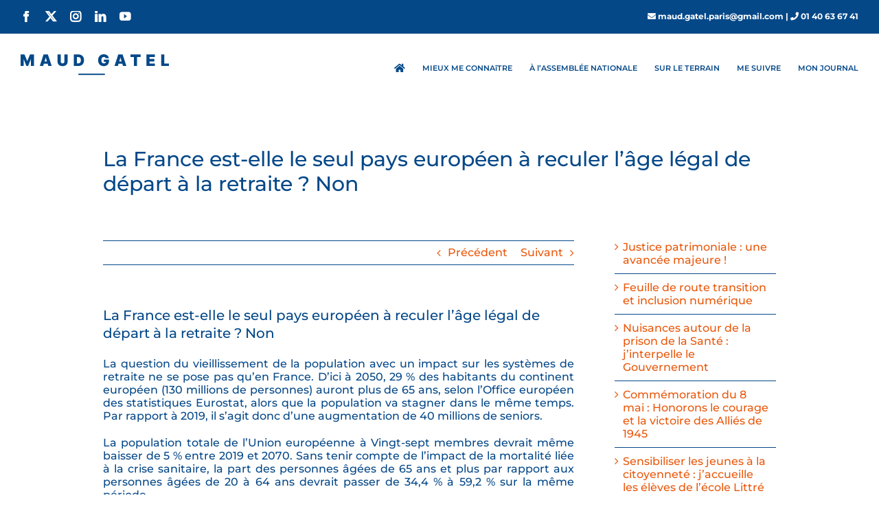

--- FILE ---
content_type: text/html; charset=UTF-8
request_url: https://maudgatel.fr/la-france-est-elle-le-seul-pays-europeen-a-reculer-lage-legal-de-depart-a-la-retraite-non/
body_size: 16292
content:
<!DOCTYPE html>
<html class="avada-html-layout-wide avada-html-header-position-top" lang="fr-FR" prefix="og: http://ogp.me/ns# fb: http://ogp.me/ns/fb#">
<head>
	<meta http-equiv="X-UA-Compatible" content="IE=edge" />
	<meta http-equiv="Content-Type" content="text/html; charset=utf-8"/>
	<meta name="viewport" content="width=device-width, initial-scale=1" />
	<meta name='robots' content='index, follow, max-image-preview:large, max-snippet:-1, max-video-preview:-1' />

	<!-- This site is optimized with the Yoast SEO plugin v26.8 - https://yoast.com/product/yoast-seo-wordpress/ -->
	<title>La France est-elle le seul pays européen à reculer l’âge légal de départ à la retraite ? Non - Maud Gatel - Député de Paris - Mairie du VIe et XIVe arr</title>
	<link rel="canonical" href="https://maudgatel.fr/la-france-est-elle-le-seul-pays-europeen-a-reculer-lage-legal-de-depart-a-la-retraite-non/" />
	<meta property="og:locale" content="fr_FR" />
	<meta property="og:type" content="article" />
	<meta property="og:title" content="La France est-elle le seul pays européen à reculer l’âge légal de départ à la retraite ? Non - Maud Gatel - Député de Paris - Mairie du VIe et XIVe arr" />
	<meta property="og:url" content="https://maudgatel.fr/la-france-est-elle-le-seul-pays-europeen-a-reculer-lage-legal-de-depart-a-la-retraite-non/" />
	<meta property="og:site_name" content="Maud Gatel - Député de Paris - Mairie du VIe et XIVe arr" />
	<meta property="article:published_time" content="2023-04-04T16:04:06+00:00" />
	<meta property="article:modified_time" content="2023-04-04T16:04:23+00:00" />
	<meta property="og:image" content="https://maudgatel.fr/wp-content/uploads/2023/04/unnamed-76.png" />
	<meta name="author" content="Maud Gatel" />
	<meta name="twitter:card" content="summary_large_image" />
	<meta name="twitter:label1" content="Écrit par" />
	<meta name="twitter:data1" content="Maud Gatel" />
	<meta name="twitter:label2" content="Durée de lecture estimée" />
	<meta name="twitter:data2" content="4 minutes" />
	<script type="application/ld+json" class="yoast-schema-graph">{"@context":"https://schema.org","@graph":[{"@type":"Article","@id":"https://maudgatel.fr/la-france-est-elle-le-seul-pays-europeen-a-reculer-lage-legal-de-depart-a-la-retraite-non/#article","isPartOf":{"@id":"https://maudgatel.fr/la-france-est-elle-le-seul-pays-europeen-a-reculer-lage-legal-de-depart-a-la-retraite-non/"},"author":{"name":"Maud Gatel","@id":"https://maudgatel.fr/#/schema/person/f7a75c88634eeea778a49b1507e97fb0"},"headline":"La France est-elle le seul pays européen à reculer l’âge légal de départ à la retraite ? Non","datePublished":"2023-04-04T16:04:06+00:00","dateModified":"2023-04-04T16:04:23+00:00","mainEntityOfPage":{"@id":"https://maudgatel.fr/la-france-est-elle-le-seul-pays-europeen-a-reculer-lage-legal-de-depart-a-la-retraite-non/"},"wordCount":731,"commentCount":1,"image":{"@id":"https://maudgatel.fr/la-france-est-elle-le-seul-pays-europeen-a-reculer-lage-legal-de-depart-a-la-retraite-non/#primaryimage"},"thumbnailUrl":"https://maudgatel.fr/wp-content/uploads/2023/04/unnamed-76.png","articleSection":["FAQ Retraites"],"inLanguage":"fr-FR","potentialAction":[{"@type":"CommentAction","name":"Comment","target":["https://maudgatel.fr/la-france-est-elle-le-seul-pays-europeen-a-reculer-lage-legal-de-depart-a-la-retraite-non/#respond"]}]},{"@type":"WebPage","@id":"https://maudgatel.fr/la-france-est-elle-le-seul-pays-europeen-a-reculer-lage-legal-de-depart-a-la-retraite-non/","url":"https://maudgatel.fr/la-france-est-elle-le-seul-pays-europeen-a-reculer-lage-legal-de-depart-a-la-retraite-non/","name":"La France est-elle le seul pays européen à reculer l’âge légal de départ à la retraite ? Non - Maud Gatel - Député de Paris - Mairie du VIe et XIVe arr","isPartOf":{"@id":"https://maudgatel.fr/#website"},"primaryImageOfPage":{"@id":"https://maudgatel.fr/la-france-est-elle-le-seul-pays-europeen-a-reculer-lage-legal-de-depart-a-la-retraite-non/#primaryimage"},"image":{"@id":"https://maudgatel.fr/la-france-est-elle-le-seul-pays-europeen-a-reculer-lage-legal-de-depart-a-la-retraite-non/#primaryimage"},"thumbnailUrl":"https://maudgatel.fr/wp-content/uploads/2023/04/unnamed-76.png","datePublished":"2023-04-04T16:04:06+00:00","dateModified":"2023-04-04T16:04:23+00:00","author":{"@id":"https://maudgatel.fr/#/schema/person/f7a75c88634eeea778a49b1507e97fb0"},"breadcrumb":{"@id":"https://maudgatel.fr/la-france-est-elle-le-seul-pays-europeen-a-reculer-lage-legal-de-depart-a-la-retraite-non/#breadcrumb"},"inLanguage":"fr-FR","potentialAction":[{"@type":"ReadAction","target":["https://maudgatel.fr/la-france-est-elle-le-seul-pays-europeen-a-reculer-lage-legal-de-depart-a-la-retraite-non/"]}]},{"@type":"ImageObject","inLanguage":"fr-FR","@id":"https://maudgatel.fr/la-france-est-elle-le-seul-pays-europeen-a-reculer-lage-legal-de-depart-a-la-retraite-non/#primaryimage","url":"https://maudgatel.fr/wp-content/uploads/2023/04/unnamed-76.png","contentUrl":"https://maudgatel.fr/wp-content/uploads/2023/04/unnamed-76.png","width":458,"height":512},{"@type":"BreadcrumbList","@id":"https://maudgatel.fr/la-france-est-elle-le-seul-pays-europeen-a-reculer-lage-legal-de-depart-a-la-retraite-non/#breadcrumb","itemListElement":[{"@type":"ListItem","position":1,"name":"Accueil","item":"https://maudgatel.fr/"},{"@type":"ListItem","position":2,"name":"La France est-elle le seul pays européen à reculer l’âge légal de départ à la retraite ? Non"}]},{"@type":"WebSite","@id":"https://maudgatel.fr/#website","url":"https://maudgatel.fr/","name":"Maud Gatel - Député de Paris - Mairie du VIe et XIVe arr","description":"","potentialAction":[{"@type":"SearchAction","target":{"@type":"EntryPoint","urlTemplate":"https://maudgatel.fr/?s={search_term_string}"},"query-input":{"@type":"PropertyValueSpecification","valueRequired":true,"valueName":"search_term_string"}}],"inLanguage":"fr-FR"},{"@type":"Person","@id":"https://maudgatel.fr/#/schema/person/f7a75c88634eeea778a49b1507e97fb0","name":"Maud Gatel","image":{"@type":"ImageObject","inLanguage":"fr-FR","@id":"https://maudgatel.fr/#/schema/person/image/","url":"https://secure.gravatar.com/avatar/822d127eb46ae65e014fa5e2b844ff7cc5f727a678ed3f24435290e01402cb8b?s=96&d=mm&r=g","contentUrl":"https://secure.gravatar.com/avatar/822d127eb46ae65e014fa5e2b844ff7cc5f727a678ed3f24435290e01402cb8b?s=96&d=mm&r=g","caption":"Maud Gatel"},"sameAs":["https://maudgatel.fr/"],"url":"https://maudgatel.fr/author/maud-gatel-parisgmail-com/"}]}</script>
	<!-- / Yoast SEO plugin. -->


<link rel='dns-prefetch' href='//maxcdn.bootstrapcdn.com' />
<link rel="alternate" type="application/rss+xml" title="Maud Gatel - Député de Paris - Mairie du VIe et XIVe arr &raquo; Flux" href="https://maudgatel.fr/feed/" />
<link rel="alternate" type="application/rss+xml" title="Maud Gatel - Député de Paris - Mairie du VIe et XIVe arr &raquo; Flux des commentaires" href="https://maudgatel.fr/comments/feed/" />
					<link rel="shortcut icon" href="https://maudgatel.fr/wp-content/uploads/2021/11/favicon_maud_gatel.png" type="image/x-icon" />
		
		
		
				<link rel="alternate" type="application/rss+xml" title="Maud Gatel - Député de Paris - Mairie du VIe et XIVe arr &raquo; La France est-elle le seul pays européen à reculer l’âge légal de départ à la retraite ? Non Flux des commentaires" href="https://maudgatel.fr/la-france-est-elle-le-seul-pays-europeen-a-reculer-lage-legal-de-depart-a-la-retraite-non/feed/" />
<link rel="alternate" title="oEmbed (JSON)" type="application/json+oembed" href="https://maudgatel.fr/wp-json/oembed/1.0/embed?url=https%3A%2F%2Fmaudgatel.fr%2Fla-france-est-elle-le-seul-pays-europeen-a-reculer-lage-legal-de-depart-a-la-retraite-non%2F" />
<link rel="alternate" title="oEmbed (XML)" type="text/xml+oembed" href="https://maudgatel.fr/wp-json/oembed/1.0/embed?url=https%3A%2F%2Fmaudgatel.fr%2Fla-france-est-elle-le-seul-pays-europeen-a-reculer-lage-legal-de-depart-a-la-retraite-non%2F&#038;format=xml" />
					<meta name="description" content="La question du vieillissement de la population avec un impact sur les systèmes de retraite ne se pose pas qu’en France. D’ici à 2050, 29 % des habitants du continent européen (130 millions de personnes) auront plus de 65 ans, selon l’Office européen des statistiques Eurostat, alors que la population va stagner dans le même"/>
				
		<meta property="og:locale" content="fr_FR"/>
		<meta property="og:type" content="article"/>
		<meta property="og:site_name" content="Maud Gatel - Député de Paris - Mairie du VIe et XIVe arr"/>
		<meta property="og:title" content="La France est-elle le seul pays européen à reculer l’âge légal de départ à la retraite ? Non - Maud Gatel - Député de Paris - Mairie du VIe et XIVe arr"/>
				<meta property="og:description" content="La question du vieillissement de la population avec un impact sur les systèmes de retraite ne se pose pas qu’en France. D’ici à 2050, 29 % des habitants du continent européen (130 millions de personnes) auront plus de 65 ans, selon l’Office européen des statistiques Eurostat, alors que la population va stagner dans le même"/>
				<meta property="og:url" content="https://maudgatel.fr/la-france-est-elle-le-seul-pays-europeen-a-reculer-lage-legal-de-depart-a-la-retraite-non/"/>
										<meta property="article:published_time" content="2023-04-04T16:04:06+01:00"/>
							<meta property="article:modified_time" content="2023-04-04T16:04:23+01:00"/>
								<meta name="author" content="Maud Gatel"/>
								<meta property="og:image" content="https://maudgatel.fr/wp-content/uploads/2025/04/logo_maud_gatel.svg"/>
		<meta property="og:image:width" content=""/>
		<meta property="og:image:height" content=""/>
		<meta property="og:image:type" content="image/svg+xml"/>
				<style id='wp-img-auto-sizes-contain-inline-css' type='text/css'>
img:is([sizes=auto i],[sizes^="auto," i]){contain-intrinsic-size:3000px 1500px}
/*# sourceURL=wp-img-auto-sizes-contain-inline-css */
</style>
<link rel='stylesheet' id='sbi_styles-css' href='https://maudgatel.fr/wp-content/plugins/instagram-feed/css/sbi-styles.min.css?ver=6.10.0' type='text/css' media='all' />
<style id='wp-emoji-styles-inline-css' type='text/css'>

	img.wp-smiley, img.emoji {
		display: inline !important;
		border: none !important;
		box-shadow: none !important;
		height: 1em !important;
		width: 1em !important;
		margin: 0 0.07em !important;
		vertical-align: -0.1em !important;
		background: none !important;
		padding: 0 !important;
	}
/*# sourceURL=wp-emoji-styles-inline-css */
</style>
<style id='wp-block-library-inline-css' type='text/css'>
:root{--wp-block-synced-color:#7a00df;--wp-block-synced-color--rgb:122,0,223;--wp-bound-block-color:var(--wp-block-synced-color);--wp-editor-canvas-background:#ddd;--wp-admin-theme-color:#007cba;--wp-admin-theme-color--rgb:0,124,186;--wp-admin-theme-color-darker-10:#006ba1;--wp-admin-theme-color-darker-10--rgb:0,107,160.5;--wp-admin-theme-color-darker-20:#005a87;--wp-admin-theme-color-darker-20--rgb:0,90,135;--wp-admin-border-width-focus:2px}@media (min-resolution:192dpi){:root{--wp-admin-border-width-focus:1.5px}}.wp-element-button{cursor:pointer}:root .has-very-light-gray-background-color{background-color:#eee}:root .has-very-dark-gray-background-color{background-color:#313131}:root .has-very-light-gray-color{color:#eee}:root .has-very-dark-gray-color{color:#313131}:root .has-vivid-green-cyan-to-vivid-cyan-blue-gradient-background{background:linear-gradient(135deg,#00d084,#0693e3)}:root .has-purple-crush-gradient-background{background:linear-gradient(135deg,#34e2e4,#4721fb 50%,#ab1dfe)}:root .has-hazy-dawn-gradient-background{background:linear-gradient(135deg,#faaca8,#dad0ec)}:root .has-subdued-olive-gradient-background{background:linear-gradient(135deg,#fafae1,#67a671)}:root .has-atomic-cream-gradient-background{background:linear-gradient(135deg,#fdd79a,#004a59)}:root .has-nightshade-gradient-background{background:linear-gradient(135deg,#330968,#31cdcf)}:root .has-midnight-gradient-background{background:linear-gradient(135deg,#020381,#2874fc)}:root{--wp--preset--font-size--normal:16px;--wp--preset--font-size--huge:42px}.has-regular-font-size{font-size:1em}.has-larger-font-size{font-size:2.625em}.has-normal-font-size{font-size:var(--wp--preset--font-size--normal)}.has-huge-font-size{font-size:var(--wp--preset--font-size--huge)}.has-text-align-center{text-align:center}.has-text-align-left{text-align:left}.has-text-align-right{text-align:right}.has-fit-text{white-space:nowrap!important}#end-resizable-editor-section{display:none}.aligncenter{clear:both}.items-justified-left{justify-content:flex-start}.items-justified-center{justify-content:center}.items-justified-right{justify-content:flex-end}.items-justified-space-between{justify-content:space-between}.screen-reader-text{border:0;clip-path:inset(50%);height:1px;margin:-1px;overflow:hidden;padding:0;position:absolute;width:1px;word-wrap:normal!important}.screen-reader-text:focus{background-color:#ddd;clip-path:none;color:#444;display:block;font-size:1em;height:auto;left:5px;line-height:normal;padding:15px 23px 14px;text-decoration:none;top:5px;width:auto;z-index:100000}html :where(.has-border-color){border-style:solid}html :where([style*=border-top-color]){border-top-style:solid}html :where([style*=border-right-color]){border-right-style:solid}html :where([style*=border-bottom-color]){border-bottom-style:solid}html :where([style*=border-left-color]){border-left-style:solid}html :where([style*=border-width]){border-style:solid}html :where([style*=border-top-width]){border-top-style:solid}html :where([style*=border-right-width]){border-right-style:solid}html :where([style*=border-bottom-width]){border-bottom-style:solid}html :where([style*=border-left-width]){border-left-style:solid}html :where(img[class*=wp-image-]){height:auto;max-width:100%}:where(figure){margin:0 0 1em}html :where(.is-position-sticky){--wp-admin--admin-bar--position-offset:var(--wp-admin--admin-bar--height,0px)}@media screen and (max-width:600px){html :where(.is-position-sticky){--wp-admin--admin-bar--position-offset:0px}}

/*# sourceURL=wp-block-library-inline-css */
</style><style id='global-styles-inline-css' type='text/css'>
:root{--wp--preset--aspect-ratio--square: 1;--wp--preset--aspect-ratio--4-3: 4/3;--wp--preset--aspect-ratio--3-4: 3/4;--wp--preset--aspect-ratio--3-2: 3/2;--wp--preset--aspect-ratio--2-3: 2/3;--wp--preset--aspect-ratio--16-9: 16/9;--wp--preset--aspect-ratio--9-16: 9/16;--wp--preset--color--black: #000000;--wp--preset--color--cyan-bluish-gray: #abb8c3;--wp--preset--color--white: #ffffff;--wp--preset--color--pale-pink: #f78da7;--wp--preset--color--vivid-red: #cf2e2e;--wp--preset--color--luminous-vivid-orange: #ff6900;--wp--preset--color--luminous-vivid-amber: #fcb900;--wp--preset--color--light-green-cyan: #7bdcb5;--wp--preset--color--vivid-green-cyan: #00d084;--wp--preset--color--pale-cyan-blue: #8ed1fc;--wp--preset--color--vivid-cyan-blue: #0693e3;--wp--preset--color--vivid-purple: #9b51e0;--wp--preset--color--awb-color-1: rgba(255,255,255,1);--wp--preset--color--awb-color-2: rgba(249,249,251,1);--wp--preset--color--awb-color-3: rgba(242,243,245,1);--wp--preset--color--awb-color-4: rgba(226,226,226,1);--wp--preset--color--awb-color-5: rgba(233,88,12,1);--wp--preset--color--awb-color-6: rgba(74,78,87,1);--wp--preset--color--awb-color-7: rgba(5,72,136,1);--wp--preset--color--awb-color-8: rgba(33,41,52,1);--wp--preset--color--awb-color-custom-10: rgba(101,188,123,1);--wp--preset--color--awb-color-custom-11: rgba(51,51,51,1);--wp--preset--color--awb-color-custom-12: rgba(255,255,255,0.8);--wp--preset--color--awb-color-custom-13: rgba(0,0,0,1);--wp--preset--color--awb-color-custom-14: rgba(242,243,245,0.8);--wp--preset--color--awb-color-custom-15: rgba(242,243,245,0.7);--wp--preset--gradient--vivid-cyan-blue-to-vivid-purple: linear-gradient(135deg,rgb(6,147,227) 0%,rgb(155,81,224) 100%);--wp--preset--gradient--light-green-cyan-to-vivid-green-cyan: linear-gradient(135deg,rgb(122,220,180) 0%,rgb(0,208,130) 100%);--wp--preset--gradient--luminous-vivid-amber-to-luminous-vivid-orange: linear-gradient(135deg,rgb(252,185,0) 0%,rgb(255,105,0) 100%);--wp--preset--gradient--luminous-vivid-orange-to-vivid-red: linear-gradient(135deg,rgb(255,105,0) 0%,rgb(207,46,46) 100%);--wp--preset--gradient--very-light-gray-to-cyan-bluish-gray: linear-gradient(135deg,rgb(238,238,238) 0%,rgb(169,184,195) 100%);--wp--preset--gradient--cool-to-warm-spectrum: linear-gradient(135deg,rgb(74,234,220) 0%,rgb(151,120,209) 20%,rgb(207,42,186) 40%,rgb(238,44,130) 60%,rgb(251,105,98) 80%,rgb(254,248,76) 100%);--wp--preset--gradient--blush-light-purple: linear-gradient(135deg,rgb(255,206,236) 0%,rgb(152,150,240) 100%);--wp--preset--gradient--blush-bordeaux: linear-gradient(135deg,rgb(254,205,165) 0%,rgb(254,45,45) 50%,rgb(107,0,62) 100%);--wp--preset--gradient--luminous-dusk: linear-gradient(135deg,rgb(255,203,112) 0%,rgb(199,81,192) 50%,rgb(65,88,208) 100%);--wp--preset--gradient--pale-ocean: linear-gradient(135deg,rgb(255,245,203) 0%,rgb(182,227,212) 50%,rgb(51,167,181) 100%);--wp--preset--gradient--electric-grass: linear-gradient(135deg,rgb(202,248,128) 0%,rgb(113,206,126) 100%);--wp--preset--gradient--midnight: linear-gradient(135deg,rgb(2,3,129) 0%,rgb(40,116,252) 100%);--wp--preset--font-size--small: 12px;--wp--preset--font-size--medium: 20px;--wp--preset--font-size--large: 24px;--wp--preset--font-size--x-large: 42px;--wp--preset--font-size--normal: 16px;--wp--preset--font-size--xlarge: 32px;--wp--preset--font-size--huge: 48px;--wp--preset--spacing--20: 0.44rem;--wp--preset--spacing--30: 0.67rem;--wp--preset--spacing--40: 1rem;--wp--preset--spacing--50: 1.5rem;--wp--preset--spacing--60: 2.25rem;--wp--preset--spacing--70: 3.38rem;--wp--preset--spacing--80: 5.06rem;--wp--preset--shadow--natural: 6px 6px 9px rgba(0, 0, 0, 0.2);--wp--preset--shadow--deep: 12px 12px 50px rgba(0, 0, 0, 0.4);--wp--preset--shadow--sharp: 6px 6px 0px rgba(0, 0, 0, 0.2);--wp--preset--shadow--outlined: 6px 6px 0px -3px rgb(255, 255, 255), 6px 6px rgb(0, 0, 0);--wp--preset--shadow--crisp: 6px 6px 0px rgb(0, 0, 0);}:where(.is-layout-flex){gap: 0.5em;}:where(.is-layout-grid){gap: 0.5em;}body .is-layout-flex{display: flex;}.is-layout-flex{flex-wrap: wrap;align-items: center;}.is-layout-flex > :is(*, div){margin: 0;}body .is-layout-grid{display: grid;}.is-layout-grid > :is(*, div){margin: 0;}:where(.wp-block-columns.is-layout-flex){gap: 2em;}:where(.wp-block-columns.is-layout-grid){gap: 2em;}:where(.wp-block-post-template.is-layout-flex){gap: 1.25em;}:where(.wp-block-post-template.is-layout-grid){gap: 1.25em;}.has-black-color{color: var(--wp--preset--color--black) !important;}.has-cyan-bluish-gray-color{color: var(--wp--preset--color--cyan-bluish-gray) !important;}.has-white-color{color: var(--wp--preset--color--white) !important;}.has-pale-pink-color{color: var(--wp--preset--color--pale-pink) !important;}.has-vivid-red-color{color: var(--wp--preset--color--vivid-red) !important;}.has-luminous-vivid-orange-color{color: var(--wp--preset--color--luminous-vivid-orange) !important;}.has-luminous-vivid-amber-color{color: var(--wp--preset--color--luminous-vivid-amber) !important;}.has-light-green-cyan-color{color: var(--wp--preset--color--light-green-cyan) !important;}.has-vivid-green-cyan-color{color: var(--wp--preset--color--vivid-green-cyan) !important;}.has-pale-cyan-blue-color{color: var(--wp--preset--color--pale-cyan-blue) !important;}.has-vivid-cyan-blue-color{color: var(--wp--preset--color--vivid-cyan-blue) !important;}.has-vivid-purple-color{color: var(--wp--preset--color--vivid-purple) !important;}.has-black-background-color{background-color: var(--wp--preset--color--black) !important;}.has-cyan-bluish-gray-background-color{background-color: var(--wp--preset--color--cyan-bluish-gray) !important;}.has-white-background-color{background-color: var(--wp--preset--color--white) !important;}.has-pale-pink-background-color{background-color: var(--wp--preset--color--pale-pink) !important;}.has-vivid-red-background-color{background-color: var(--wp--preset--color--vivid-red) !important;}.has-luminous-vivid-orange-background-color{background-color: var(--wp--preset--color--luminous-vivid-orange) !important;}.has-luminous-vivid-amber-background-color{background-color: var(--wp--preset--color--luminous-vivid-amber) !important;}.has-light-green-cyan-background-color{background-color: var(--wp--preset--color--light-green-cyan) !important;}.has-vivid-green-cyan-background-color{background-color: var(--wp--preset--color--vivid-green-cyan) !important;}.has-pale-cyan-blue-background-color{background-color: var(--wp--preset--color--pale-cyan-blue) !important;}.has-vivid-cyan-blue-background-color{background-color: var(--wp--preset--color--vivid-cyan-blue) !important;}.has-vivid-purple-background-color{background-color: var(--wp--preset--color--vivid-purple) !important;}.has-black-border-color{border-color: var(--wp--preset--color--black) !important;}.has-cyan-bluish-gray-border-color{border-color: var(--wp--preset--color--cyan-bluish-gray) !important;}.has-white-border-color{border-color: var(--wp--preset--color--white) !important;}.has-pale-pink-border-color{border-color: var(--wp--preset--color--pale-pink) !important;}.has-vivid-red-border-color{border-color: var(--wp--preset--color--vivid-red) !important;}.has-luminous-vivid-orange-border-color{border-color: var(--wp--preset--color--luminous-vivid-orange) !important;}.has-luminous-vivid-amber-border-color{border-color: var(--wp--preset--color--luminous-vivid-amber) !important;}.has-light-green-cyan-border-color{border-color: var(--wp--preset--color--light-green-cyan) !important;}.has-vivid-green-cyan-border-color{border-color: var(--wp--preset--color--vivid-green-cyan) !important;}.has-pale-cyan-blue-border-color{border-color: var(--wp--preset--color--pale-cyan-blue) !important;}.has-vivid-cyan-blue-border-color{border-color: var(--wp--preset--color--vivid-cyan-blue) !important;}.has-vivid-purple-border-color{border-color: var(--wp--preset--color--vivid-purple) !important;}.has-vivid-cyan-blue-to-vivid-purple-gradient-background{background: var(--wp--preset--gradient--vivid-cyan-blue-to-vivid-purple) !important;}.has-light-green-cyan-to-vivid-green-cyan-gradient-background{background: var(--wp--preset--gradient--light-green-cyan-to-vivid-green-cyan) !important;}.has-luminous-vivid-amber-to-luminous-vivid-orange-gradient-background{background: var(--wp--preset--gradient--luminous-vivid-amber-to-luminous-vivid-orange) !important;}.has-luminous-vivid-orange-to-vivid-red-gradient-background{background: var(--wp--preset--gradient--luminous-vivid-orange-to-vivid-red) !important;}.has-very-light-gray-to-cyan-bluish-gray-gradient-background{background: var(--wp--preset--gradient--very-light-gray-to-cyan-bluish-gray) !important;}.has-cool-to-warm-spectrum-gradient-background{background: var(--wp--preset--gradient--cool-to-warm-spectrum) !important;}.has-blush-light-purple-gradient-background{background: var(--wp--preset--gradient--blush-light-purple) !important;}.has-blush-bordeaux-gradient-background{background: var(--wp--preset--gradient--blush-bordeaux) !important;}.has-luminous-dusk-gradient-background{background: var(--wp--preset--gradient--luminous-dusk) !important;}.has-pale-ocean-gradient-background{background: var(--wp--preset--gradient--pale-ocean) !important;}.has-electric-grass-gradient-background{background: var(--wp--preset--gradient--electric-grass) !important;}.has-midnight-gradient-background{background: var(--wp--preset--gradient--midnight) !important;}.has-small-font-size{font-size: var(--wp--preset--font-size--small) !important;}.has-medium-font-size{font-size: var(--wp--preset--font-size--medium) !important;}.has-large-font-size{font-size: var(--wp--preset--font-size--large) !important;}.has-x-large-font-size{font-size: var(--wp--preset--font-size--x-large) !important;}
/*# sourceURL=global-styles-inline-css */
</style>

<style id='classic-theme-styles-inline-css' type='text/css'>
/*! This file is auto-generated */
.wp-block-button__link{color:#fff;background-color:#32373c;border-radius:9999px;box-shadow:none;text-decoration:none;padding:calc(.667em + 2px) calc(1.333em + 2px);font-size:1.125em}.wp-block-file__button{background:#32373c;color:#fff;text-decoration:none}
/*# sourceURL=/wp-includes/css/classic-themes.min.css */
</style>
<link rel='stylesheet' id='ctf_styles-css' href='https://maudgatel.fr/wp-content/plugins/custom-twitter-feeds/css/ctf-styles.min.css?ver=2.3.1' type='text/css' media='all' />
<link rel='stylesheet' id='cff-css' href='https://maudgatel.fr/wp-content/plugins/custom-facebook-feed/assets/css/cff-style.min.css?ver=4.3.4' type='text/css' media='all' />
<link rel='stylesheet' id='sb-font-awesome-css' href='https://maxcdn.bootstrapcdn.com/font-awesome/4.7.0/css/font-awesome.min.css?ver=6.9' type='text/css' media='all' />
<link rel='stylesheet' id='sib-front-css-css' href='https://maudgatel.fr/wp-content/plugins/mailin/css/mailin-front.css?ver=6.9' type='text/css' media='all' />
<link rel='stylesheet' id='fusion-dynamic-css-css' href='https://maudgatel.fr/wp-content/uploads/fusion-styles/84fe27f78d2e0e55aea4f2e071d88e4e.min.css?ver=3.12' type='text/css' media='all' />
<script type="text/javascript" src="https://maudgatel.fr/wp-includes/js/jquery/jquery.min.js?ver=3.7.1" id="jquery-core-js"></script>
<script type="text/javascript" src="https://maudgatel.fr/wp-includes/js/jquery/jquery-migrate.min.js?ver=3.4.1" id="jquery-migrate-js"></script>
<script type="text/javascript" id="sib-front-js-js-extra">
/* <![CDATA[ */
var sibErrMsg = {"invalidMail":"Veuillez entrer une adresse e-mail valide.","requiredField":"Veuillez compl\u00e9ter les champs obligatoires.","invalidDateFormat":"Veuillez entrer une date valide.","invalidSMSFormat":"Veuillez entrer une num\u00e9ro de t\u00e9l\u00e9phone valide."};
var ajax_sib_front_object = {"ajax_url":"https://maudgatel.fr/wp-admin/admin-ajax.php","ajax_nonce":"360f64cf99","flag_url":"https://maudgatel.fr/wp-content/plugins/mailin/img/flags/"};
//# sourceURL=sib-front-js-js-extra
/* ]]> */
</script>
<script type="text/javascript" src="https://maudgatel.fr/wp-content/plugins/mailin/js/mailin-front.js?ver=1769609355" id="sib-front-js-js"></script>
<link rel="https://api.w.org/" href="https://maudgatel.fr/wp-json/" /><link rel="alternate" title="JSON" type="application/json" href="https://maudgatel.fr/wp-json/wp/v2/posts/1612" /><link rel="EditURI" type="application/rsd+xml" title="RSD" href="https://maudgatel.fr/xmlrpc.php?rsd" />
<meta name="generator" content="WordPress 6.9" />
<link rel='shortlink' href='https://maudgatel.fr/?p=1612' />
<link rel="preload" href="https://maudgatel.fr/wp-content/themes/Avada/includes/lib/assets/fonts/icomoon/awb-icons.woff" as="font" type="font/woff" crossorigin><link rel="preload" href="//maudgatel.fr/wp-content/themes/Avada/includes/lib/assets/fonts/fontawesome/webfonts/fa-brands-400.woff2" as="font" type="font/woff2" crossorigin><link rel="preload" href="//maudgatel.fr/wp-content/themes/Avada/includes/lib/assets/fonts/fontawesome/webfonts/fa-regular-400.woff2" as="font" type="font/woff2" crossorigin><link rel="preload" href="//maudgatel.fr/wp-content/themes/Avada/includes/lib/assets/fonts/fontawesome/webfonts/fa-solid-900.woff2" as="font" type="font/woff2" crossorigin><style type="text/css" id="css-fb-visibility">@media screen and (max-width: 640px){.fusion-no-small-visibility{display:none !important;}body .sm-text-align-center{text-align:center !important;}body .sm-text-align-left{text-align:left !important;}body .sm-text-align-right{text-align:right !important;}body .sm-flex-align-center{justify-content:center !important;}body .sm-flex-align-flex-start{justify-content:flex-start !important;}body .sm-flex-align-flex-end{justify-content:flex-end !important;}body .sm-mx-auto{margin-left:auto !important;margin-right:auto !important;}body .sm-ml-auto{margin-left:auto !important;}body .sm-mr-auto{margin-right:auto !important;}body .fusion-absolute-position-small{position:absolute;top:auto;width:100%;}.awb-sticky.awb-sticky-small{ position: sticky; top: var(--awb-sticky-offset,0); }}@media screen and (min-width: 641px) and (max-width: 1024px){.fusion-no-medium-visibility{display:none !important;}body .md-text-align-center{text-align:center !important;}body .md-text-align-left{text-align:left !important;}body .md-text-align-right{text-align:right !important;}body .md-flex-align-center{justify-content:center !important;}body .md-flex-align-flex-start{justify-content:flex-start !important;}body .md-flex-align-flex-end{justify-content:flex-end !important;}body .md-mx-auto{margin-left:auto !important;margin-right:auto !important;}body .md-ml-auto{margin-left:auto !important;}body .md-mr-auto{margin-right:auto !important;}body .fusion-absolute-position-medium{position:absolute;top:auto;width:100%;}.awb-sticky.awb-sticky-medium{ position: sticky; top: var(--awb-sticky-offset,0); }}@media screen and (min-width: 1025px){.fusion-no-large-visibility{display:none !important;}body .lg-text-align-center{text-align:center !important;}body .lg-text-align-left{text-align:left !important;}body .lg-text-align-right{text-align:right !important;}body .lg-flex-align-center{justify-content:center !important;}body .lg-flex-align-flex-start{justify-content:flex-start !important;}body .lg-flex-align-flex-end{justify-content:flex-end !important;}body .lg-mx-auto{margin-left:auto !important;margin-right:auto !important;}body .lg-ml-auto{margin-left:auto !important;}body .lg-mr-auto{margin-right:auto !important;}body .fusion-absolute-position-large{position:absolute;top:auto;width:100%;}.awb-sticky.awb-sticky-large{ position: sticky; top: var(--awb-sticky-offset,0); }}</style>		<script type="text/javascript">
			var doc = document.documentElement;
			doc.setAttribute( 'data-useragent', navigator.userAgent );
		</script>
		
	</head>

<body class="wp-singular post-template-default single single-post postid-1612 single-format-standard wp-theme-Avada has-sidebar fusion-image-hovers fusion-pagination-sizing fusion-button_type-flat fusion-button_span-no fusion-button_gradient-linear avada-image-rollover-circle-yes avada-image-rollover-no fusion-body ltr fusion-sticky-header no-tablet-sticky-header no-mobile-slidingbar no-desktop-totop no-mobile-totop fusion-disable-outline fusion-sub-menu-fade mobile-logo-pos-center layout-wide-mode avada-has-boxed-modal-shadow- layout-scroll-offset-full avada-has-zero-margin-offset-top fusion-top-header menu-text-align-left mobile-menu-design-flyout fusion-show-pagination-text fusion-header-layout-v3 avada-responsive avada-footer-fx-none avada-menu-highlight-style-bottombar fusion-search-form-clean fusion-main-menu-search-overlay fusion-avatar-circle avada-blog-layout-grid avada-blog-archive-layout-medium alternate avada-header-shadow-no avada-menu-icon-position-left avada-has-header-100-width avada-has-100-footer avada-has-breadcrumb-mobile-hidden avada-has-titlebar-bar_and_content avada-header-border-color-full-transparent avada-has-pagination-width_height avada-flyout-menu-direction-fade avada-ec-views-v1" data-awb-post-id="1612">
		<a class="skip-link screen-reader-text" href="#content">Passer au contenu</a>

	<div id="boxed-wrapper">
		
		<div id="wrapper" class="fusion-wrapper">
			<div id="home" style="position:relative;top:-1px;"></div>
							
					
			<header class="fusion-header-wrapper">
				<div class="fusion-header-v3 fusion-logo-alignment fusion-logo-center fusion-sticky-menu- fusion-sticky-logo- fusion-mobile-logo-  fusion-mobile-menu-design-flyout fusion-header-has-flyout-menu">
					
<div class="fusion-secondary-header">
	<div class="fusion-row">
					<div class="fusion-alignleft">
				<div class="fusion-social-links-header"><div class="fusion-social-networks"><div class="fusion-social-networks-wrapper"><a  class="fusion-social-network-icon fusion-tooltip fusion-facebook awb-icon-facebook" style data-placement="bottom" data-title="Facebook" data-toggle="tooltip" title="Facebook" href="https://www.facebook.com/GatelMaud/" target="_blank" rel="noreferrer"><span class="screen-reader-text">Facebook</span></a><a  class="fusion-social-network-icon fusion-tooltip fusion-twitter awb-icon-twitter" style data-placement="bottom" data-title="X" data-toggle="tooltip" title="X" href="https://twitter.com/maudgatel" target="_blank" rel="noopener noreferrer"><span class="screen-reader-text">X</span></a><a  class="fusion-social-network-icon fusion-tooltip fusion-instagram awb-icon-instagram" style data-placement="bottom" data-title="Instagram" data-toggle="tooltip" title="Instagram" href="https://www.instagram.com/maudgatel/" target="_blank" rel="noopener noreferrer"><span class="screen-reader-text">Instagram</span></a><a  class="fusion-social-network-icon fusion-tooltip fusion-linkedin awb-icon-linkedin" style data-placement="bottom" data-title="LinkedIn" data-toggle="tooltip" title="LinkedIn" href="https://www.linkedin.com/in/maud-gatel-5336631/" target="_blank" rel="noopener noreferrer"><span class="screen-reader-text">LinkedIn</span></a><a  class="fusion-social-network-icon fusion-tooltip fusion-youtube awb-icon-youtube" style data-placement="bottom" data-title="YouTube" data-toggle="tooltip" title="YouTube" href="https://www.youtube.com/channel/UCJXSfZrBpQWXwJ7vjUdq3Jw/videos" target="_blank" rel="noopener noreferrer"><span class="screen-reader-text">YouTube</span></a></div></div></div>			</div>
							<div class="fusion-alignright">
				<div class="fusion-contact-info"><span class="fusion-contact-info-phone-number"><i class="fa fa-envelope"></i> <a href=mailto:"maud.gatel.paris@gmail.com">maud.gatel.paris@gmail.com</a>  |  <i class="fa fa-phone"></i> <a href="tel:0140636741">01 40 63 67 41</a></span></div>			</div>
			</div>
</div>
<div class="fusion-header-sticky-height"></div>
<div class="fusion-header">
	<div class="fusion-row">
					<div class="fusion-header-has-flyout-menu-content">
					<div class="fusion-logo" data-margin-top="30px" data-margin-bottom="10px" data-margin-left="0px" data-margin-right="0px">
			<a class="fusion-logo-link"  href="https://maudgatel.fr/" >

						<!-- standard logo -->
			<img src="https://maudgatel.fr/wp-content/uploads/2025/04/logo_maud_gatel.svg" srcset="https://maudgatel.fr/wp-content/uploads/2025/04/logo_maud_gatel.svg 1x" width="216" height="31" alt="Maud Gatel &#8211; Député de Paris &#8211; Mairie du VIe et XIVe arr Logo" data-retina_logo_url="" class="fusion-standard-logo" />

			
					</a>
		</div>		<nav class="fusion-main-menu" aria-label="Menu principal"><div class="fusion-overlay-search">		<form role="search" class="searchform fusion-search-form  fusion-search-form-clean" method="get" action="https://maudgatel.fr/">
			<div class="fusion-search-form-content">

				
				<div class="fusion-search-field search-field">
					<label><span class="screen-reader-text">Rechercher:</span>
													<input type="search" value="" name="s" class="s" placeholder="Rechercher..." required aria-required="true" aria-label="Rechercher..."/>
											</label>
				</div>
				<div class="fusion-search-button search-button">
					<input type="submit" class="fusion-search-submit searchsubmit" aria-label="Recherche" value="&#xf002;" />
									</div>

				
			</div>


			
		</form>
		<div class="fusion-search-spacer"></div><a href="#" role="button" aria-label="Fermer la recherche" class="fusion-close-search"></a></div><ul id="menu-menu-accueil" class="fusion-menu"><li  id="menu-item-601"  class="menu-item menu-item-type-custom menu-item-object-custom menu-item-601"  data-item-id="601"><a  href="#accueil" class="fusion-icon-only-link fusion-flex-link fusion-bottombar-highlight"><span class="fusion-megamenu-icon"><i class="glyphicon fa-home fas" aria-hidden="true"></i></span><span class="menu-text"><span class="menu-title">ACCUEIL</span></span></a></li><li  id="menu-item-102"  class="menu-item menu-item-type-custom menu-item-object-custom menu-item-102"  data-item-id="102"><a  href="#meconnaitre" class="fusion-bottombar-highlight"><span class="menu-text">MIEUX ME CONNAîTRE</span></a></li><li  id="menu-item-103"  class="menu-item menu-item-type-custom menu-item-object-custom menu-item-103"  data-item-id="103"><a  href="#assemblee-nationale" class="fusion-bottombar-highlight"><span class="menu-text">À l&rsquo;ASSEMBLÉE NATIONALE</span></a></li><li  id="menu-item-104"  class="menu-item menu-item-type-custom menu-item-object-custom menu-item-104"  data-item-id="104"><a  href="#surleterrain" class="fusion-bottombar-highlight"><span class="menu-text">SUR LE TERRAIN</span></a></li><li  id="menu-item-605"  class="menu-item menu-item-type-custom menu-item-object-custom menu-item-605"  data-item-id="605"><a  href="#reseaux" class="fusion-bottombar-highlight"><span class="menu-text">ME SUIVRE</span></a></li><li  id="menu-item-942"  class="menu-item menu-item-type-post_type menu-item-object-page menu-item-942"  data-item-id="942"><a  href="https://maudgatel.fr/accueil/mon-journal/" class="fusion-bottombar-highlight"><span class="menu-text">MON JOURNAL</span></a></li></ul></nav><div class="fusion-mobile-navigation"><ul id="menu-menu_link" class="fusion-mobile-menu"><li  id="menu-item-1325"  class="menu-item menu-item-type-custom menu-item-object-custom menu-item-1325"  data-item-id="1325"><a  href="https://maudgatel.fr/accueil/#accueil" class="fusion-icon-only-link fusion-flex-link fusion-bottombar-highlight"><span class="fusion-megamenu-icon"><i class="glyphicon fa-home fas" aria-hidden="true"></i></span><span class="menu-text"><span class="menu-title">Accueil</span></span></a></li><li  id="menu-item-191"  class="menu-item menu-item-type-custom menu-item-object-custom menu-item-191"  data-item-id="191"><a  href="https://maudgatel.fr/accueil/#meconnaitre" class="fusion-bottombar-highlight"><span class="menu-text">MIEUX ME CONNAÎTRE</span></a></li><li  id="menu-item-192"  class="menu-item menu-item-type-custom menu-item-object-custom menu-item-192"  data-item-id="192"><a  href="https://maudgatel.fr/accueil/#assemblee-nationale" class="fusion-bottombar-highlight"><span class="menu-text">À L’ASSEMBLÉE NATIONALE</span></a></li><li  id="menu-item-193"  class="menu-item menu-item-type-custom menu-item-object-custom menu-item-193"  data-item-id="193"><a  href="https://maudgatel.fr/accueil/#surleterrain" class="fusion-bottombar-highlight"><span class="menu-text">SUR LE TERRAIN</span></a></li><li  id="menu-item-194"  class="menu-item menu-item-type-custom menu-item-object-custom menu-item-194"  data-item-id="194"><a  href="https://maudgatel.fr/accueil/#contact" class="fusion-bottombar-highlight"><span class="menu-text">GARDONS LE CONTACT !</span></a></li><li  id="menu-item-1326"  class="menu-item menu-item-type-custom menu-item-object-custom menu-item-1326"  data-item-id="1326"><a  href="https://maudgatel.fr/accueil/#reseaux" class="fusion-bottombar-highlight"><span class="menu-text">ME SUIVRE</span></a></li><li  id="menu-item-940"  class="menu-item menu-item-type-post_type menu-item-object-page menu-item-940"  data-item-id="940"><a  href="https://maudgatel.fr/accueil/mon-journal/" class="fusion-bottombar-highlight"><span class="menu-text">MON JOURNAL</span></a></li><li  id="menu-item-576"  class="menu-item menu-item-type-custom menu-item-object-custom menu-item-576 fusion-menu-item-button"  data-item-id="576"><a  href="https://bit.ly/3AEFVEN" class="fusion-bottombar-highlight"><span class="menu-text fusion-button button-default button-small">NEWSLETTER</span></a></li></ul></div><div class="fusion-flyout-menu-icons fusion-flyout-mobile-menu-icons">
	
	
	
				<a class="fusion-flyout-menu-toggle" aria-hidden="true" aria-label="Afficher/masquer le menu" href="#">
			<div class="fusion-toggle-icon-line"></div>
			<div class="fusion-toggle-icon-line"></div>
			<div class="fusion-toggle-icon-line"></div>
		</a>
	</div>


<div class="fusion-flyout-menu-bg"></div>

<nav class="fusion-mobile-nav-holder fusion-flyout-menu fusion-flyout-mobile-menu" aria-label="Menu principal mobile"></nav>

							</div>
			</div>
</div>
				</div>
				<div class="fusion-clearfix"></div>
			</header>
								
							<div id="sliders-container" class="fusion-slider-visibility">
					</div>
				
					
							
			<section class="avada-page-titlebar-wrapper" aria-label="Barre de Titre de la page">
	<div class="fusion-page-title-bar fusion-page-title-bar-breadcrumbs fusion-page-title-bar-left">
		<div class="fusion-page-title-row">
			<div class="fusion-page-title-wrapper">
				<div class="fusion-page-title-captions">

																							<h1 class="entry-title">La France est-elle le seul pays européen à reculer l’âge légal de départ à la retraite ? Non</h1>

											
					
				</div>

													
			</div>
		</div>
	</div>
</section>

						<main id="main" class="clearfix ">
				<div class="fusion-row" style="">

<section id="content" style="float: left;">
			<div class="single-navigation clearfix">
			<a href="https://maudgatel.fr/le-cor-dit-il-quil-ny-a-pas-de-besoin-de-financement-dans-les-prochaines-annees-non/" rel="prev">Précédent</a>			<a href="https://maudgatel.fr/le-regime-de-retraite-est-il-en-deficit-de-30-milliards-deuros-chaque-annee-oui/" rel="next">Suivant</a>		</div>
	
					<article id="post-1612" class="post post-1612 type-post status-publish format-standard hentry category-non-classe">
						
									
															<h2 class="entry-title fusion-post-title">La France est-elle le seul pays européen à reculer l’âge légal de départ à la retraite ? Non</h2>										<div class="post-content">
				<div class="fusion-fullwidth fullwidth-box fusion-builder-row-1 fusion-flex-container nonhundred-percent-fullwidth non-hundred-percent-height-scrolling" style="--awb-border-radius-top-left:0px;--awb-border-radius-top-right:0px;--awb-border-radius-bottom-right:0px;--awb-border-radius-bottom-left:0px;--awb-flex-wrap:wrap;" ><div class="fusion-builder-row fusion-row fusion-flex-align-items-flex-start fusion-flex-content-wrap" style="max-width:1019.2px;margin-left: calc(-4% / 2 );margin-right: calc(-4% / 2 );"><div class="fusion-layout-column fusion_builder_column fusion-builder-column-0 fusion_builder_column_1_1 1_1 fusion-flex-column" style="--awb-bg-size:cover;--awb-width-large:100%;--awb-margin-top-large:0px;--awb-spacing-right-large:1.92%;--awb-margin-bottom-large:0px;--awb-spacing-left-large:1.92%;--awb-width-medium:100%;--awb-order-medium:0;--awb-spacing-right-medium:1.92%;--awb-spacing-left-medium:1.92%;--awb-width-small:100%;--awb-order-small:0;--awb-spacing-right-small:1.92%;--awb-spacing-left-small:1.92%;"><div class="fusion-column-wrapper fusion-column-has-shadow fusion-flex-justify-content-flex-start fusion-content-layout-column"><div class="fusion-text fusion-text-1"><p>La question du vieillissement de la population avec un impact sur les systèmes de retraite ne se pose pas qu’en France. D’ici à 2050, 29 % des habitants du continent européen (130 millions de personnes) auront plus de 65 ans, selon l’Office européen des statistiques Eurostat, alors que la population va stagner dans le même temps. Par rapport à 2019, il s’agit donc d’une augmentation de 40 millions de seniors.</p>
<p>La population totale de l’Union européenne à Vingt-sept membres devrait même baisser de 5 % entre 2019 et 2070. Sans tenir compte de l’impact de la mortalité liée à la crise sanitaire, la part des personnes âgées de 65 ans et plus par rapport aux personnes âgées de 20 à 64 ans devrait passer de 34,4 % à 59,2 % sur la même période.</p>
<p>Face au vieillissement de la population, de nombreux pays européens ont fait le choix de reculer l’âge légal de départ à la retraite.</p>
<p><img fetchpriority="high" decoding="async" class="aligncenter wp-image-1613 size-full" src="https://maudgatel.fr/wp-content/uploads/2023/04/unnamed-76.png" alt="" width="458" height="512" srcset="https://maudgatel.fr/wp-content/uploads/2023/04/unnamed-76-200x224.png 200w, https://maudgatel.fr/wp-content/uploads/2023/04/unnamed-76-268x300.png 268w, https://maudgatel.fr/wp-content/uploads/2023/04/unnamed-76-400x447.png 400w, https://maudgatel.fr/wp-content/uploads/2023/04/unnamed-76.png 458w" sizes="(max-width: 458px) 100vw, 458px" /></p>
<p>En Belgique, par exemple, cet âge passera de 65 ans actuellement à 67 d’ici à 2030 (66 ans en 2025). De même, il augmente progressivement au Danemark pour atteindre 69 ans en 2035 ou encore en Espagne pour être de 67 en 2027.</p>
<p>Les Pays-Bas sont allés plus loin dans leur législation sur l’âge de départ à la retraite : il est lié à l’espérance de vie. A partir de 2024, les Néerlandais devront selon ce principe attendre 67 ans pour prendre leur retraite et à partir de 2025, l’âge légal de la retraite sera augmenté de 8 mois pour chaque année d’allongement de l’espérance de vie. La Slovaquie a également adopté un système similaire, jusqu’en 2030. L’Italie, quant à elle, continue progressivement de relever l’âge légal de départ à la retraite en fonction de l’espérance de vie aussi pour atteindre 69 ans et 9 mois d’ici à 2050.</p>
<p>Source : Eurostat</p>
</div></div></div></div></div>
							</div>

												<div class="fusion-meta-info"><div class="fusion-meta-info-wrapper">Par <span class="vcard"><span class="fn"><a href="https://maudgatel.fr/author/maud-gatel-parisgmail-com/" title="Articles par Maud Gatel" rel="author">Maud Gatel</a></span></span><span class="fusion-inline-sep">|</span><span class="updated rich-snippet-hidden">2023-04-04T18:04:23+02:00</span><span>4 avril 2023</span><span class="fusion-inline-sep">|</span><a href="https://maudgatel.fr/category/non-classe/" rel="category tag">FAQ Retraites</a><span class="fusion-inline-sep">|</span></div></div>													<div class="fusion-sharing-box fusion-theme-sharing-box fusion-single-sharing-box">
		<h4>Partagez cet article</h4>
		<div class="fusion-social-networks"><div class="fusion-social-networks-wrapper"><a  class="fusion-social-network-icon fusion-tooltip fusion-facebook awb-icon-facebook" style="color:var(--sharing_social_links_icon_color);" data-placement="top" data-title="Facebook" data-toggle="tooltip" title="Facebook" href="https://www.facebook.com/sharer.php?u=https%3A%2F%2Fmaudgatel.fr%2Fla-france-est-elle-le-seul-pays-europeen-a-reculer-lage-legal-de-depart-a-la-retraite-non%2F&amp;t=La%20France%20est-elle%20le%20seul%20pays%20europ%C3%A9en%20%C3%A0%20reculer%20l%E2%80%99%C3%A2ge%20l%C3%A9gal%20de%20d%C3%A9part%20%C3%A0%20la%20retraite%20%3F%20Non" target="_blank" rel="noreferrer"><span class="screen-reader-text">Facebook</span></a><a  class="fusion-social-network-icon fusion-tooltip fusion-twitter awb-icon-twitter" style="color:var(--sharing_social_links_icon_color);" data-placement="top" data-title="X" data-toggle="tooltip" title="X" href="https://x.com/intent/post?url=https%3A%2F%2Fmaudgatel.fr%2Fla-france-est-elle-le-seul-pays-europeen-a-reculer-lage-legal-de-depart-a-la-retraite-non%2F&amp;text=La%20France%20est-elle%20le%20seul%20pays%20europ%C3%A9en%20%C3%A0%20reculer%20l%E2%80%99%C3%A2ge%20l%C3%A9gal%20de%20d%C3%A9part%20%C3%A0%20la%20retraite%20%3F%20Non" target="_blank" rel="noopener noreferrer"><span class="screen-reader-text">X</span></a><a  class="fusion-social-network-icon fusion-tooltip fusion-linkedin awb-icon-linkedin" style="color:var(--sharing_social_links_icon_color);" data-placement="top" data-title="LinkedIn" data-toggle="tooltip" title="LinkedIn" href="https://www.linkedin.com/shareArticle?mini=true&amp;url=https%3A%2F%2Fmaudgatel.fr%2Fla-france-est-elle-le-seul-pays-europeen-a-reculer-lage-legal-de-depart-a-la-retraite-non%2F&amp;title=La%20France%20est-elle%20le%20seul%20pays%20europ%C3%A9en%20%C3%A0%20reculer%20l%E2%80%99%C3%A2ge%20l%C3%A9gal%20de%20d%C3%A9part%20%C3%A0%20la%20retraite%20%3F%20Non&amp;summary=La%20question%20du%20vieillissement%20de%20la%20population%20avec%20un%20impact%20sur%20les%20syst%C3%A8mes%20de%20retraite%20ne%20se%20pose%20pas%20qu%E2%80%99en%20France.%20D%E2%80%99ici%20%C3%A0%202050%2C%2029%20%25%20des%20habitants%20du%20continent%20europ%C3%A9en%20%28130%20millions%20de%20personnes%29%20auront%20plus%20de%2065%20ans%2C%20selon%20l%E2%80%99Office%20europ%C3%A9en%20des%20st" target="_blank" rel="noopener noreferrer"><span class="screen-reader-text">LinkedIn</span></a><a  class="fusion-social-network-icon fusion-tooltip fusion-mail awb-icon-mail fusion-last-social-icon" style="color:var(--sharing_social_links_icon_color);" data-placement="top" data-title="Email" data-toggle="tooltip" title="Email" href="mailto:?body=https://maudgatel.fr/la-france-est-elle-le-seul-pays-europeen-a-reculer-lage-legal-de-depart-a-la-retraite-non/&amp;subject=La%20France%20est-elle%20le%20seul%20pays%20europ%C3%A9en%20%C3%A0%20reculer%20l%E2%80%99%C3%A2ge%20l%C3%A9gal%20de%20d%C3%A9part%20%C3%A0%20la%20retraite%20%3F%20Non" target="_self" rel="noopener noreferrer"><span class="screen-reader-text">Email</span></a><div class="fusion-clearfix"></div></div></div>	</div>
														<section class="about-author">
																						<div class="fusion-title fusion-title-size-three sep-double sep-solid" style="margin-top:10px;margin-bottom:15px;">
					<h3 class="title-heading-left" style="margin:0;">
						À propos de l'auteur : 						<a href="https://maudgatel.fr/author/maud-gatel-parisgmail-com/" title="Articles par Maud Gatel" rel="author">Maud Gatel</a>																	</h3>
					<span class="awb-title-spacer"></span>
					<div class="title-sep-container">
						<div class="title-sep sep-double sep-solid"></div>
					</div>
				</div>
										<div class="about-author-container">
							<div class="avatar">
								<img alt='' src='https://secure.gravatar.com/avatar/822d127eb46ae65e014fa5e2b844ff7cc5f727a678ed3f24435290e01402cb8b?s=72&#038;d=mm&#038;r=g' srcset='https://secure.gravatar.com/avatar/822d127eb46ae65e014fa5e2b844ff7cc5f727a678ed3f24435290e01402cb8b?s=144&#038;d=mm&#038;r=g 2x' class='avatar avatar-72 photo' height='72' width='72' decoding='async'/>							</div>
							<div class="description">
															</div>
						</div>
					</section>
								
																	</article>
	</section>
<aside id="sidebar" class="sidebar fusion-widget-area fusion-content-widget-area fusion-sidebar-right fusion-blogsidebar" style="float: right;" data="">
											
					
		<section id="recent-posts-2" class="widget widget_recent_entries">
		<div class="heading"><h4 class="widget-title">Articles récents</h4></div>
		<ul>
											<li>
					<a href="https://maudgatel.fr/justice-patrimoniale-une-avancee-majeure/">Justice patrimoniale : une avancée majeure !</a>
									</li>
											<li>
					<a href="https://maudgatel.fr/feuille-de-route-transition-et-inclusion-numerique/">Feuille de route transition et inclusion numérique</a>
									</li>
											<li>
					<a href="https://maudgatel.fr/prison-de-la-sante-qosd/">Nuisances autour de la prison de la Santé : j&rsquo;interpelle le Gouvernement</a>
									</li>
											<li>
					<a href="https://maudgatel.fr/commemoration-huit-mai-tombe-soldat-inconnu/">Commémoration du 8 mai : Honorons le courage et la victoire des Alliés de 1945</a>
									</li>
											<li>
					<a href="https://maudgatel.fr/visites-assemblee-ecole-littre-delambre/">Sensibiliser les jeunes à la citoyenneté : j&rsquo;accueille les élèves de l&rsquo;école Littré et Delambre</a>
									</li>
					</ul>

		</section><section id="categories-2" class="widget widget_categories" style="border-style: solid;border-color:transparent;border-width:0px;"><div class="heading"><h4 class="widget-title">Catégories</h4></div>
			<ul>
					<li class="cat-item cat-item-5"><a href="https://maudgatel.fr/category/a-lassemblee-nationale/">À l&#039;Assemblée Nationale</a>
</li>
	<li class="cat-item cat-item-1"><a href="https://maudgatel.fr/category/non-classe/">FAQ Retraites</a>
</li>
	<li class="cat-item cat-item-3"><a href="https://maudgatel.fr/category/sur-le-terrain/">Sur le terrain</a>
</li>
			</ul>

			</section><section id="archives-2" class="widget widget_archive" style="border-style: solid;border-color:transparent;border-width:0px;"><div class="heading"><h4 class="widget-title">Archives</h4></div>
			<ul>
					<li><a href='https://maudgatel.fr/2024/05/'>mai 2024</a></li>
	<li><a href='https://maudgatel.fr/2024/04/'>avril 2024</a></li>
	<li><a href='https://maudgatel.fr/2024/03/'>mars 2024</a></li>
	<li><a href='https://maudgatel.fr/2024/02/'>février 2024</a></li>
	<li><a href='https://maudgatel.fr/2024/01/'>janvier 2024</a></li>
	<li><a href='https://maudgatel.fr/2023/12/'>décembre 2023</a></li>
	<li><a href='https://maudgatel.fr/2023/11/'>novembre 2023</a></li>
	<li><a href='https://maudgatel.fr/2023/10/'>octobre 2023</a></li>
	<li><a href='https://maudgatel.fr/2023/09/'>septembre 2023</a></li>
	<li><a href='https://maudgatel.fr/2023/08/'>août 2023</a></li>
	<li><a href='https://maudgatel.fr/2023/07/'>juillet 2023</a></li>
	<li><a href='https://maudgatel.fr/2023/06/'>juin 2023</a></li>
	<li><a href='https://maudgatel.fr/2023/05/'>mai 2023</a></li>
	<li><a href='https://maudgatel.fr/2023/04/'>avril 2023</a></li>
	<li><a href='https://maudgatel.fr/2023/03/'>mars 2023</a></li>
	<li><a href='https://maudgatel.fr/2023/02/'>février 2023</a></li>
	<li><a href='https://maudgatel.fr/2023/01/'>janvier 2023</a></li>
	<li><a href='https://maudgatel.fr/2022/12/'>décembre 2022</a></li>
	<li><a href='https://maudgatel.fr/2022/11/'>novembre 2022</a></li>
	<li><a href='https://maudgatel.fr/2022/10/'>octobre 2022</a></li>
	<li><a href='https://maudgatel.fr/2022/09/'>septembre 2022</a></li>
	<li><a href='https://maudgatel.fr/2022/08/'>août 2022</a></li>
	<li><a href='https://maudgatel.fr/2022/07/'>juillet 2022</a></li>
	<li><a href='https://maudgatel.fr/2022/06/'>juin 2022</a></li>
	<li><a href='https://maudgatel.fr/2022/05/'>mai 2022</a></li>
	<li><a href='https://maudgatel.fr/2022/04/'>avril 2022</a></li>
	<li><a href='https://maudgatel.fr/2022/03/'>mars 2022</a></li>
	<li><a href='https://maudgatel.fr/2022/02/'>février 2022</a></li>
	<li><a href='https://maudgatel.fr/2022/01/'>janvier 2022</a></li>
	<li><a href='https://maudgatel.fr/2021/12/'>décembre 2021</a></li>
	<li><a href='https://maudgatel.fr/2021/11/'>novembre 2021</a></li>
	<li><a href='https://maudgatel.fr/2021/10/'>octobre 2021</a></li>
	<li><a href='https://maudgatel.fr/2021/09/'>septembre 2021</a></li>
	<li><a href='https://maudgatel.fr/2021/08/'>août 2021</a></li>
	<li><a href='https://maudgatel.fr/2021/07/'>juillet 2021</a></li>
	<li><a href='https://maudgatel.fr/2021/06/'>juin 2021</a></li>
	<li><a href='https://maudgatel.fr/2021/05/'>mai 2021</a></li>
	<li><a href='https://maudgatel.fr/2021/04/'>avril 2021</a></li>
			</ul>

			</section>			</aside>
						
					</div>  <!-- fusion-row -->
				</main>  <!-- #main -->
				
				
								
					
		<div class="fusion-footer">
					
	<footer class="fusion-footer-widget-area fusion-widget-area fusion-footer-widget-area-center">
		<div class="fusion-row">
			<div class="fusion-columns fusion-columns-3 fusion-widget-area">
				
																									<div class="fusion-column col-lg-4 col-md-4 col-sm-4">
													</div>
																										<div class="fusion-column col-lg-4 col-md-4 col-sm-4">
							<style type="text/css" data-id="media_image-2">@media (max-width: 800px){#media_image-2{text-align:center !important;}}</style><section id="media_image-2" class="fusion-widget-mobile-align-center fusion-widget-align-center fusion-footer-widget-column widget widget_media_image" style="border-style: solid;text-align: center;border-color:transparent;border-width:0px;"><a href="https://maudgatel.fr/"><img width="200" height="50" src="https://maudgatel.fr/wp-content/uploads/2021/10/logo_maudgatel-w.png" class="image wp-image-117  attachment-full size-full" alt="" style="max-width: 100%; height: auto;" decoding="async" /></a><div style="clear:both;"></div></section><section id="social_links-widget-2" class="fusion-footer-widget-column widget social_links" style="border-style: solid;border-color:transparent;border-width:0px;">
		<div class="fusion-social-networks">

			<div class="fusion-social-networks-wrapper">
																												
						
																																			<a class="fusion-social-network-icon fusion-tooltip fusion-facebook awb-icon-facebook" href="https://www.facebook.com/GatelMaud/"  data-placement="top" data-title="Facebook" data-toggle="tooltip" data-original-title=""  title="Facebook" aria-label="Facebook" rel="noopener noreferrer" target="_self" style="font-size:20px;color:#fff;"></a>
											
										
																				
						
																																			<a class="fusion-social-network-icon fusion-tooltip fusion-twitter awb-icon-twitter" href="https://twitter.com/maudgatel"  data-placement="top" data-title="Twitter" data-toggle="tooltip" data-original-title=""  title="Twitter" aria-label="Twitter" rel="noopener noreferrer" target="_self" style="font-size:20px;color:#fff;"></a>
											
										
																				
						
																																			<a class="fusion-social-network-icon fusion-tooltip fusion-instagram awb-icon-instagram" href="https://www.instagram.com/maudgatel/"  data-placement="top" data-title="Instagram" data-toggle="tooltip" data-original-title=""  title="Instagram" aria-label="Instagram" rel="noopener noreferrer" target="_self" style="font-size:20px;color:#fff;"></a>
											
										
																				
						
																																			<a class="fusion-social-network-icon fusion-tooltip fusion-linkedin awb-icon-linkedin" href="https://www.linkedin.com/in/maud-gatel-5336631/"  data-placement="top" data-title="LinkedIn" data-toggle="tooltip" data-original-title=""  title="LinkedIn" aria-label="LinkedIn" rel="noopener noreferrer" target="_self" style="font-size:20px;color:#fff;"></a>
											
										
																				
						
																																			<a class="fusion-social-network-icon fusion-tooltip fusion-youtube awb-icon-youtube" href="https://www.youtube.com/channel/UCJXSfZrBpQWXwJ7vjUdq3Jw/videos"  data-placement="top" data-title="Youtube" data-toggle="tooltip" data-original-title=""  title="YouTube" aria-label="YouTube" rel="noopener noreferrer" target="_self" style="font-size:20px;color:#fff;"></a>
											
										
				
			</div>
		</div>

		<div style="clear:both;"></div></section><section id="text-2" class="fusion-footer-widget-column widget widget_text" style="border-style: solid;border-color:transparent;border-width:0px;"><h4 class="widget-title">Me contacter</h4>			<div class="textwidget"><p><i class="fa fa-envelope"></i> <a href="mailto:maud.gatel@assemblee-nationale.fr">maud.gatel.paris@gmail.com</a><br />
<i class="fa fa-phone"></i> <a href="tel:0140636741">01 40 63 67 41</a></p>
</div>
		<div style="clear:both;"></div></section>																					</div>
																										<div class="fusion-column fusion-column-last col-lg-4 col-md-4 col-sm-4">
													</div>
																																				
				<div class="fusion-clearfix"></div>
			</div> <!-- fusion-columns -->
		</div> <!-- fusion-row -->
	</footer> <!-- fusion-footer-widget-area -->

	
	<footer id="footer" class="fusion-footer-copyright-area fusion-footer-copyright-center">
		<div class="fusion-row">
			<div class="fusion-copyright-content">

				<div class="fusion-copyright-notice">
		<div>
		© Copyright - <script>document.write(new Date().getFullYear());</script> | <a href="https://maudgatel.fr/mentions-dinformations/ ">Mentions d'informations</a> | <a href="https://maudgatel.fr/site-map/ ">Site map</a> | maudgatel.fr	</div>
</div>

			</div> <!-- fusion-fusion-copyright-content -->
		</div> <!-- fusion-row -->
	</footer> <!-- #footer -->
		</div> <!-- fusion-footer -->

		
																</div> <!-- wrapper -->
		</div> <!-- #boxed-wrapper -->
				<a class="fusion-one-page-text-link fusion-page-load-link" tabindex="-1" href="#" aria-hidden="true">Page load link</a>

		<div class="avada-footer-scripts">
			<script type="text/javascript">var fusionNavIsCollapsed=function(e){var t,n;window.innerWidth<=e.getAttribute("data-breakpoint")?(e.classList.add("collapse-enabled"),e.classList.remove("awb-menu_desktop"),e.classList.contains("expanded")||window.dispatchEvent(new CustomEvent("fusion-mobile-menu-collapsed",{detail:{nav:e}})),(n=e.querySelectorAll(".menu-item-has-children.expanded")).length&&n.forEach((function(e){e.querySelector(".awb-menu__open-nav-submenu_mobile").setAttribute("aria-expanded","false")}))):(null!==e.querySelector(".menu-item-has-children.expanded .awb-menu__open-nav-submenu_click")&&e.querySelector(".menu-item-has-children.expanded .awb-menu__open-nav-submenu_click").click(),e.classList.remove("collapse-enabled"),e.classList.add("awb-menu_desktop"),null!==e.querySelector(".awb-menu__main-ul")&&e.querySelector(".awb-menu__main-ul").removeAttribute("style")),e.classList.add("no-wrapper-transition"),clearTimeout(t),t=setTimeout(()=>{e.classList.remove("no-wrapper-transition")},400),e.classList.remove("loading")},fusionRunNavIsCollapsed=function(){var e,t=document.querySelectorAll(".awb-menu");for(e=0;e<t.length;e++)fusionNavIsCollapsed(t[e])};function avadaGetScrollBarWidth(){var e,t,n,l=document.createElement("p");return l.style.width="100%",l.style.height="200px",(e=document.createElement("div")).style.position="absolute",e.style.top="0px",e.style.left="0px",e.style.visibility="hidden",e.style.width="200px",e.style.height="150px",e.style.overflow="hidden",e.appendChild(l),document.body.appendChild(e),t=l.offsetWidth,e.style.overflow="scroll",t==(n=l.offsetWidth)&&(n=e.clientWidth),document.body.removeChild(e),jQuery("html").hasClass("awb-scroll")&&10<t-n?10:t-n}fusionRunNavIsCollapsed(),window.addEventListener("fusion-resize-horizontal",fusionRunNavIsCollapsed);</script><script type="speculationrules">
{"prefetch":[{"source":"document","where":{"and":[{"href_matches":"/*"},{"not":{"href_matches":["/wp-*.php","/wp-admin/*","/wp-content/uploads/*","/wp-content/*","/wp-content/plugins/*","/wp-content/themes/Avada/*","/*\\?(.+)"]}},{"not":{"selector_matches":"a[rel~=\"nofollow\"]"}},{"not":{"selector_matches":".no-prefetch, .no-prefetch a"}}]},"eagerness":"conservative"}]}
</script>
<!-- Custom Facebook Feed JS -->
<script type="text/javascript">var cffajaxurl = "https://maudgatel.fr/wp-admin/admin-ajax.php";
var cfflinkhashtags = "true";
</script>
<!-- Instagram Feed JS -->
<script type="text/javascript">
var sbiajaxurl = "https://maudgatel.fr/wp-admin/admin-ajax.php";
</script>
<script type="text/javascript" src="https://maudgatel.fr/wp-includes/js/dist/hooks.min.js?ver=dd5603f07f9220ed27f1" id="wp-hooks-js"></script>
<script type="text/javascript" src="https://maudgatel.fr/wp-includes/js/dist/i18n.min.js?ver=c26c3dc7bed366793375" id="wp-i18n-js"></script>
<script type="text/javascript" id="wp-i18n-js-after">
/* <![CDATA[ */
wp.i18n.setLocaleData( { 'text direction\u0004ltr': [ 'ltr' ] } );
//# sourceURL=wp-i18n-js-after
/* ]]> */
</script>
<script type="text/javascript" src="https://maudgatel.fr/wp-content/plugins/contact-form-7/includes/swv/js/index.js?ver=6.1.4" id="swv-js"></script>
<script type="text/javascript" id="contact-form-7-js-translations">
/* <![CDATA[ */
( function( domain, translations ) {
	var localeData = translations.locale_data[ domain ] || translations.locale_data.messages;
	localeData[""].domain = domain;
	wp.i18n.setLocaleData( localeData, domain );
} )( "contact-form-7", {"translation-revision-date":"2025-02-06 12:02:14+0000","generator":"GlotPress\/4.0.1","domain":"messages","locale_data":{"messages":{"":{"domain":"messages","plural-forms":"nplurals=2; plural=n > 1;","lang":"fr"},"This contact form is placed in the wrong place.":["Ce formulaire de contact est plac\u00e9 dans un mauvais endroit."],"Error:":["Erreur\u00a0:"]}},"comment":{"reference":"includes\/js\/index.js"}} );
//# sourceURL=contact-form-7-js-translations
/* ]]> */
</script>
<script type="text/javascript" id="contact-form-7-js-before">
/* <![CDATA[ */
var wpcf7 = {
    "api": {
        "root": "https:\/\/maudgatel.fr\/wp-json\/",
        "namespace": "contact-form-7\/v1"
    }
};
//# sourceURL=contact-form-7-js-before
/* ]]> */
</script>
<script type="text/javascript" src="https://maudgatel.fr/wp-content/plugins/contact-form-7/includes/js/index.js?ver=6.1.4" id="contact-form-7-js"></script>
<script type="text/javascript" src="https://maudgatel.fr/wp-content/plugins/custom-facebook-feed/assets/js/cff-scripts.min.js?ver=4.3.4" id="cffscripts-js"></script>
<script type="text/javascript" src="https://maudgatel.fr/wp-includes/js/comment-reply.min.js?ver=6.9" id="comment-reply-js" async="async" data-wp-strategy="async" fetchpriority="low"></script>
<script type="text/javascript" src="https://www.google.com/recaptcha/api.js?render=6LcCy4QpAAAAAPs1RAQOgX9pgl-oITWDuY_04K7Y&amp;ver=3.0" id="google-recaptcha-js"></script>
<script type="text/javascript" src="https://maudgatel.fr/wp-includes/js/dist/vendor/wp-polyfill.min.js?ver=3.15.0" id="wp-polyfill-js"></script>
<script type="text/javascript" id="wpcf7-recaptcha-js-before">
/* <![CDATA[ */
var wpcf7_recaptcha = {
    "sitekey": "6LcCy4QpAAAAAPs1RAQOgX9pgl-oITWDuY_04K7Y",
    "actions": {
        "homepage": "homepage",
        "contactform": "contactform"
    }
};
//# sourceURL=wpcf7-recaptcha-js-before
/* ]]> */
</script>
<script type="text/javascript" src="https://maudgatel.fr/wp-content/plugins/contact-form-7/modules/recaptcha/index.js?ver=6.1.4" id="wpcf7-recaptcha-js"></script>
<script type="text/javascript" src="https://maudgatel.fr/wp-content/uploads/fusion-scripts/36b5e19a814c374492ae57cbf0941518.min.js?ver=3.12" id="fusion-scripts-js"></script>
<script id="wp-emoji-settings" type="application/json">
{"baseUrl":"https://s.w.org/images/core/emoji/17.0.2/72x72/","ext":".png","svgUrl":"https://s.w.org/images/core/emoji/17.0.2/svg/","svgExt":".svg","source":{"concatemoji":"https://maudgatel.fr/wp-includes/js/wp-emoji-release.min.js?ver=6.9"}}
</script>
<script type="module">
/* <![CDATA[ */
/*! This file is auto-generated */
const a=JSON.parse(document.getElementById("wp-emoji-settings").textContent),o=(window._wpemojiSettings=a,"wpEmojiSettingsSupports"),s=["flag","emoji"];function i(e){try{var t={supportTests:e,timestamp:(new Date).valueOf()};sessionStorage.setItem(o,JSON.stringify(t))}catch(e){}}function c(e,t,n){e.clearRect(0,0,e.canvas.width,e.canvas.height),e.fillText(t,0,0);t=new Uint32Array(e.getImageData(0,0,e.canvas.width,e.canvas.height).data);e.clearRect(0,0,e.canvas.width,e.canvas.height),e.fillText(n,0,0);const a=new Uint32Array(e.getImageData(0,0,e.canvas.width,e.canvas.height).data);return t.every((e,t)=>e===a[t])}function p(e,t){e.clearRect(0,0,e.canvas.width,e.canvas.height),e.fillText(t,0,0);var n=e.getImageData(16,16,1,1);for(let e=0;e<n.data.length;e++)if(0!==n.data[e])return!1;return!0}function u(e,t,n,a){switch(t){case"flag":return n(e,"\ud83c\udff3\ufe0f\u200d\u26a7\ufe0f","\ud83c\udff3\ufe0f\u200b\u26a7\ufe0f")?!1:!n(e,"\ud83c\udde8\ud83c\uddf6","\ud83c\udde8\u200b\ud83c\uddf6")&&!n(e,"\ud83c\udff4\udb40\udc67\udb40\udc62\udb40\udc65\udb40\udc6e\udb40\udc67\udb40\udc7f","\ud83c\udff4\u200b\udb40\udc67\u200b\udb40\udc62\u200b\udb40\udc65\u200b\udb40\udc6e\u200b\udb40\udc67\u200b\udb40\udc7f");case"emoji":return!a(e,"\ud83e\u1fac8")}return!1}function f(e,t,n,a){let r;const o=(r="undefined"!=typeof WorkerGlobalScope&&self instanceof WorkerGlobalScope?new OffscreenCanvas(300,150):document.createElement("canvas")).getContext("2d",{willReadFrequently:!0}),s=(o.textBaseline="top",o.font="600 32px Arial",{});return e.forEach(e=>{s[e]=t(o,e,n,a)}),s}function r(e){var t=document.createElement("script");t.src=e,t.defer=!0,document.head.appendChild(t)}a.supports={everything:!0,everythingExceptFlag:!0},new Promise(t=>{let n=function(){try{var e=JSON.parse(sessionStorage.getItem(o));if("object"==typeof e&&"number"==typeof e.timestamp&&(new Date).valueOf()<e.timestamp+604800&&"object"==typeof e.supportTests)return e.supportTests}catch(e){}return null}();if(!n){if("undefined"!=typeof Worker&&"undefined"!=typeof OffscreenCanvas&&"undefined"!=typeof URL&&URL.createObjectURL&&"undefined"!=typeof Blob)try{var e="postMessage("+f.toString()+"("+[JSON.stringify(s),u.toString(),c.toString(),p.toString()].join(",")+"));",a=new Blob([e],{type:"text/javascript"});const r=new Worker(URL.createObjectURL(a),{name:"wpTestEmojiSupports"});return void(r.onmessage=e=>{i(n=e.data),r.terminate(),t(n)})}catch(e){}i(n=f(s,u,c,p))}t(n)}).then(e=>{for(const n in e)a.supports[n]=e[n],a.supports.everything=a.supports.everything&&a.supports[n],"flag"!==n&&(a.supports.everythingExceptFlag=a.supports.everythingExceptFlag&&a.supports[n]);var t;a.supports.everythingExceptFlag=a.supports.everythingExceptFlag&&!a.supports.flag,a.supports.everything||((t=a.source||{}).concatemoji?r(t.concatemoji):t.wpemoji&&t.twemoji&&(r(t.twemoji),r(t.wpemoji)))});
//# sourceURL=https://maudgatel.fr/wp-includes/js/wp-emoji-loader.min.js
/* ]]> */
</script>
				<script type="text/javascript">
				jQuery( document ).ready( function() {
					var ajaxurl = 'https://maudgatel.fr/wp-admin/admin-ajax.php';
					if ( 0 < jQuery( '.fusion-login-nonce' ).length ) {
						jQuery.get( ajaxurl, { 'action': 'fusion_login_nonce' }, function( response ) {
							jQuery( '.fusion-login-nonce' ).html( response );
						});
					}
				});
				</script>
						</div>

			</body>
</html>


--- FILE ---
content_type: text/html; charset=utf-8
request_url: https://www.google.com/recaptcha/api2/anchor?ar=1&k=6LcCy4QpAAAAAPs1RAQOgX9pgl-oITWDuY_04K7Y&co=aHR0cHM6Ly9tYXVkZ2F0ZWwuZnI6NDQz&hl=en&v=N67nZn4AqZkNcbeMu4prBgzg&size=invisible&anchor-ms=20000&execute-ms=30000&cb=wdn3xguc6nom
body_size: 48629
content:
<!DOCTYPE HTML><html dir="ltr" lang="en"><head><meta http-equiv="Content-Type" content="text/html; charset=UTF-8">
<meta http-equiv="X-UA-Compatible" content="IE=edge">
<title>reCAPTCHA</title>
<style type="text/css">
/* cyrillic-ext */
@font-face {
  font-family: 'Roboto';
  font-style: normal;
  font-weight: 400;
  font-stretch: 100%;
  src: url(//fonts.gstatic.com/s/roboto/v48/KFO7CnqEu92Fr1ME7kSn66aGLdTylUAMa3GUBHMdazTgWw.woff2) format('woff2');
  unicode-range: U+0460-052F, U+1C80-1C8A, U+20B4, U+2DE0-2DFF, U+A640-A69F, U+FE2E-FE2F;
}
/* cyrillic */
@font-face {
  font-family: 'Roboto';
  font-style: normal;
  font-weight: 400;
  font-stretch: 100%;
  src: url(//fonts.gstatic.com/s/roboto/v48/KFO7CnqEu92Fr1ME7kSn66aGLdTylUAMa3iUBHMdazTgWw.woff2) format('woff2');
  unicode-range: U+0301, U+0400-045F, U+0490-0491, U+04B0-04B1, U+2116;
}
/* greek-ext */
@font-face {
  font-family: 'Roboto';
  font-style: normal;
  font-weight: 400;
  font-stretch: 100%;
  src: url(//fonts.gstatic.com/s/roboto/v48/KFO7CnqEu92Fr1ME7kSn66aGLdTylUAMa3CUBHMdazTgWw.woff2) format('woff2');
  unicode-range: U+1F00-1FFF;
}
/* greek */
@font-face {
  font-family: 'Roboto';
  font-style: normal;
  font-weight: 400;
  font-stretch: 100%;
  src: url(//fonts.gstatic.com/s/roboto/v48/KFO7CnqEu92Fr1ME7kSn66aGLdTylUAMa3-UBHMdazTgWw.woff2) format('woff2');
  unicode-range: U+0370-0377, U+037A-037F, U+0384-038A, U+038C, U+038E-03A1, U+03A3-03FF;
}
/* math */
@font-face {
  font-family: 'Roboto';
  font-style: normal;
  font-weight: 400;
  font-stretch: 100%;
  src: url(//fonts.gstatic.com/s/roboto/v48/KFO7CnqEu92Fr1ME7kSn66aGLdTylUAMawCUBHMdazTgWw.woff2) format('woff2');
  unicode-range: U+0302-0303, U+0305, U+0307-0308, U+0310, U+0312, U+0315, U+031A, U+0326-0327, U+032C, U+032F-0330, U+0332-0333, U+0338, U+033A, U+0346, U+034D, U+0391-03A1, U+03A3-03A9, U+03B1-03C9, U+03D1, U+03D5-03D6, U+03F0-03F1, U+03F4-03F5, U+2016-2017, U+2034-2038, U+203C, U+2040, U+2043, U+2047, U+2050, U+2057, U+205F, U+2070-2071, U+2074-208E, U+2090-209C, U+20D0-20DC, U+20E1, U+20E5-20EF, U+2100-2112, U+2114-2115, U+2117-2121, U+2123-214F, U+2190, U+2192, U+2194-21AE, U+21B0-21E5, U+21F1-21F2, U+21F4-2211, U+2213-2214, U+2216-22FF, U+2308-230B, U+2310, U+2319, U+231C-2321, U+2336-237A, U+237C, U+2395, U+239B-23B7, U+23D0, U+23DC-23E1, U+2474-2475, U+25AF, U+25B3, U+25B7, U+25BD, U+25C1, U+25CA, U+25CC, U+25FB, U+266D-266F, U+27C0-27FF, U+2900-2AFF, U+2B0E-2B11, U+2B30-2B4C, U+2BFE, U+3030, U+FF5B, U+FF5D, U+1D400-1D7FF, U+1EE00-1EEFF;
}
/* symbols */
@font-face {
  font-family: 'Roboto';
  font-style: normal;
  font-weight: 400;
  font-stretch: 100%;
  src: url(//fonts.gstatic.com/s/roboto/v48/KFO7CnqEu92Fr1ME7kSn66aGLdTylUAMaxKUBHMdazTgWw.woff2) format('woff2');
  unicode-range: U+0001-000C, U+000E-001F, U+007F-009F, U+20DD-20E0, U+20E2-20E4, U+2150-218F, U+2190, U+2192, U+2194-2199, U+21AF, U+21E6-21F0, U+21F3, U+2218-2219, U+2299, U+22C4-22C6, U+2300-243F, U+2440-244A, U+2460-24FF, U+25A0-27BF, U+2800-28FF, U+2921-2922, U+2981, U+29BF, U+29EB, U+2B00-2BFF, U+4DC0-4DFF, U+FFF9-FFFB, U+10140-1018E, U+10190-1019C, U+101A0, U+101D0-101FD, U+102E0-102FB, U+10E60-10E7E, U+1D2C0-1D2D3, U+1D2E0-1D37F, U+1F000-1F0FF, U+1F100-1F1AD, U+1F1E6-1F1FF, U+1F30D-1F30F, U+1F315, U+1F31C, U+1F31E, U+1F320-1F32C, U+1F336, U+1F378, U+1F37D, U+1F382, U+1F393-1F39F, U+1F3A7-1F3A8, U+1F3AC-1F3AF, U+1F3C2, U+1F3C4-1F3C6, U+1F3CA-1F3CE, U+1F3D4-1F3E0, U+1F3ED, U+1F3F1-1F3F3, U+1F3F5-1F3F7, U+1F408, U+1F415, U+1F41F, U+1F426, U+1F43F, U+1F441-1F442, U+1F444, U+1F446-1F449, U+1F44C-1F44E, U+1F453, U+1F46A, U+1F47D, U+1F4A3, U+1F4B0, U+1F4B3, U+1F4B9, U+1F4BB, U+1F4BF, U+1F4C8-1F4CB, U+1F4D6, U+1F4DA, U+1F4DF, U+1F4E3-1F4E6, U+1F4EA-1F4ED, U+1F4F7, U+1F4F9-1F4FB, U+1F4FD-1F4FE, U+1F503, U+1F507-1F50B, U+1F50D, U+1F512-1F513, U+1F53E-1F54A, U+1F54F-1F5FA, U+1F610, U+1F650-1F67F, U+1F687, U+1F68D, U+1F691, U+1F694, U+1F698, U+1F6AD, U+1F6B2, U+1F6B9-1F6BA, U+1F6BC, U+1F6C6-1F6CF, U+1F6D3-1F6D7, U+1F6E0-1F6EA, U+1F6F0-1F6F3, U+1F6F7-1F6FC, U+1F700-1F7FF, U+1F800-1F80B, U+1F810-1F847, U+1F850-1F859, U+1F860-1F887, U+1F890-1F8AD, U+1F8B0-1F8BB, U+1F8C0-1F8C1, U+1F900-1F90B, U+1F93B, U+1F946, U+1F984, U+1F996, U+1F9E9, U+1FA00-1FA6F, U+1FA70-1FA7C, U+1FA80-1FA89, U+1FA8F-1FAC6, U+1FACE-1FADC, U+1FADF-1FAE9, U+1FAF0-1FAF8, U+1FB00-1FBFF;
}
/* vietnamese */
@font-face {
  font-family: 'Roboto';
  font-style: normal;
  font-weight: 400;
  font-stretch: 100%;
  src: url(//fonts.gstatic.com/s/roboto/v48/KFO7CnqEu92Fr1ME7kSn66aGLdTylUAMa3OUBHMdazTgWw.woff2) format('woff2');
  unicode-range: U+0102-0103, U+0110-0111, U+0128-0129, U+0168-0169, U+01A0-01A1, U+01AF-01B0, U+0300-0301, U+0303-0304, U+0308-0309, U+0323, U+0329, U+1EA0-1EF9, U+20AB;
}
/* latin-ext */
@font-face {
  font-family: 'Roboto';
  font-style: normal;
  font-weight: 400;
  font-stretch: 100%;
  src: url(//fonts.gstatic.com/s/roboto/v48/KFO7CnqEu92Fr1ME7kSn66aGLdTylUAMa3KUBHMdazTgWw.woff2) format('woff2');
  unicode-range: U+0100-02BA, U+02BD-02C5, U+02C7-02CC, U+02CE-02D7, U+02DD-02FF, U+0304, U+0308, U+0329, U+1D00-1DBF, U+1E00-1E9F, U+1EF2-1EFF, U+2020, U+20A0-20AB, U+20AD-20C0, U+2113, U+2C60-2C7F, U+A720-A7FF;
}
/* latin */
@font-face {
  font-family: 'Roboto';
  font-style: normal;
  font-weight: 400;
  font-stretch: 100%;
  src: url(//fonts.gstatic.com/s/roboto/v48/KFO7CnqEu92Fr1ME7kSn66aGLdTylUAMa3yUBHMdazQ.woff2) format('woff2');
  unicode-range: U+0000-00FF, U+0131, U+0152-0153, U+02BB-02BC, U+02C6, U+02DA, U+02DC, U+0304, U+0308, U+0329, U+2000-206F, U+20AC, U+2122, U+2191, U+2193, U+2212, U+2215, U+FEFF, U+FFFD;
}
/* cyrillic-ext */
@font-face {
  font-family: 'Roboto';
  font-style: normal;
  font-weight: 500;
  font-stretch: 100%;
  src: url(//fonts.gstatic.com/s/roboto/v48/KFO7CnqEu92Fr1ME7kSn66aGLdTylUAMa3GUBHMdazTgWw.woff2) format('woff2');
  unicode-range: U+0460-052F, U+1C80-1C8A, U+20B4, U+2DE0-2DFF, U+A640-A69F, U+FE2E-FE2F;
}
/* cyrillic */
@font-face {
  font-family: 'Roboto';
  font-style: normal;
  font-weight: 500;
  font-stretch: 100%;
  src: url(//fonts.gstatic.com/s/roboto/v48/KFO7CnqEu92Fr1ME7kSn66aGLdTylUAMa3iUBHMdazTgWw.woff2) format('woff2');
  unicode-range: U+0301, U+0400-045F, U+0490-0491, U+04B0-04B1, U+2116;
}
/* greek-ext */
@font-face {
  font-family: 'Roboto';
  font-style: normal;
  font-weight: 500;
  font-stretch: 100%;
  src: url(//fonts.gstatic.com/s/roboto/v48/KFO7CnqEu92Fr1ME7kSn66aGLdTylUAMa3CUBHMdazTgWw.woff2) format('woff2');
  unicode-range: U+1F00-1FFF;
}
/* greek */
@font-face {
  font-family: 'Roboto';
  font-style: normal;
  font-weight: 500;
  font-stretch: 100%;
  src: url(//fonts.gstatic.com/s/roboto/v48/KFO7CnqEu92Fr1ME7kSn66aGLdTylUAMa3-UBHMdazTgWw.woff2) format('woff2');
  unicode-range: U+0370-0377, U+037A-037F, U+0384-038A, U+038C, U+038E-03A1, U+03A3-03FF;
}
/* math */
@font-face {
  font-family: 'Roboto';
  font-style: normal;
  font-weight: 500;
  font-stretch: 100%;
  src: url(//fonts.gstatic.com/s/roboto/v48/KFO7CnqEu92Fr1ME7kSn66aGLdTylUAMawCUBHMdazTgWw.woff2) format('woff2');
  unicode-range: U+0302-0303, U+0305, U+0307-0308, U+0310, U+0312, U+0315, U+031A, U+0326-0327, U+032C, U+032F-0330, U+0332-0333, U+0338, U+033A, U+0346, U+034D, U+0391-03A1, U+03A3-03A9, U+03B1-03C9, U+03D1, U+03D5-03D6, U+03F0-03F1, U+03F4-03F5, U+2016-2017, U+2034-2038, U+203C, U+2040, U+2043, U+2047, U+2050, U+2057, U+205F, U+2070-2071, U+2074-208E, U+2090-209C, U+20D0-20DC, U+20E1, U+20E5-20EF, U+2100-2112, U+2114-2115, U+2117-2121, U+2123-214F, U+2190, U+2192, U+2194-21AE, U+21B0-21E5, U+21F1-21F2, U+21F4-2211, U+2213-2214, U+2216-22FF, U+2308-230B, U+2310, U+2319, U+231C-2321, U+2336-237A, U+237C, U+2395, U+239B-23B7, U+23D0, U+23DC-23E1, U+2474-2475, U+25AF, U+25B3, U+25B7, U+25BD, U+25C1, U+25CA, U+25CC, U+25FB, U+266D-266F, U+27C0-27FF, U+2900-2AFF, U+2B0E-2B11, U+2B30-2B4C, U+2BFE, U+3030, U+FF5B, U+FF5D, U+1D400-1D7FF, U+1EE00-1EEFF;
}
/* symbols */
@font-face {
  font-family: 'Roboto';
  font-style: normal;
  font-weight: 500;
  font-stretch: 100%;
  src: url(//fonts.gstatic.com/s/roboto/v48/KFO7CnqEu92Fr1ME7kSn66aGLdTylUAMaxKUBHMdazTgWw.woff2) format('woff2');
  unicode-range: U+0001-000C, U+000E-001F, U+007F-009F, U+20DD-20E0, U+20E2-20E4, U+2150-218F, U+2190, U+2192, U+2194-2199, U+21AF, U+21E6-21F0, U+21F3, U+2218-2219, U+2299, U+22C4-22C6, U+2300-243F, U+2440-244A, U+2460-24FF, U+25A0-27BF, U+2800-28FF, U+2921-2922, U+2981, U+29BF, U+29EB, U+2B00-2BFF, U+4DC0-4DFF, U+FFF9-FFFB, U+10140-1018E, U+10190-1019C, U+101A0, U+101D0-101FD, U+102E0-102FB, U+10E60-10E7E, U+1D2C0-1D2D3, U+1D2E0-1D37F, U+1F000-1F0FF, U+1F100-1F1AD, U+1F1E6-1F1FF, U+1F30D-1F30F, U+1F315, U+1F31C, U+1F31E, U+1F320-1F32C, U+1F336, U+1F378, U+1F37D, U+1F382, U+1F393-1F39F, U+1F3A7-1F3A8, U+1F3AC-1F3AF, U+1F3C2, U+1F3C4-1F3C6, U+1F3CA-1F3CE, U+1F3D4-1F3E0, U+1F3ED, U+1F3F1-1F3F3, U+1F3F5-1F3F7, U+1F408, U+1F415, U+1F41F, U+1F426, U+1F43F, U+1F441-1F442, U+1F444, U+1F446-1F449, U+1F44C-1F44E, U+1F453, U+1F46A, U+1F47D, U+1F4A3, U+1F4B0, U+1F4B3, U+1F4B9, U+1F4BB, U+1F4BF, U+1F4C8-1F4CB, U+1F4D6, U+1F4DA, U+1F4DF, U+1F4E3-1F4E6, U+1F4EA-1F4ED, U+1F4F7, U+1F4F9-1F4FB, U+1F4FD-1F4FE, U+1F503, U+1F507-1F50B, U+1F50D, U+1F512-1F513, U+1F53E-1F54A, U+1F54F-1F5FA, U+1F610, U+1F650-1F67F, U+1F687, U+1F68D, U+1F691, U+1F694, U+1F698, U+1F6AD, U+1F6B2, U+1F6B9-1F6BA, U+1F6BC, U+1F6C6-1F6CF, U+1F6D3-1F6D7, U+1F6E0-1F6EA, U+1F6F0-1F6F3, U+1F6F7-1F6FC, U+1F700-1F7FF, U+1F800-1F80B, U+1F810-1F847, U+1F850-1F859, U+1F860-1F887, U+1F890-1F8AD, U+1F8B0-1F8BB, U+1F8C0-1F8C1, U+1F900-1F90B, U+1F93B, U+1F946, U+1F984, U+1F996, U+1F9E9, U+1FA00-1FA6F, U+1FA70-1FA7C, U+1FA80-1FA89, U+1FA8F-1FAC6, U+1FACE-1FADC, U+1FADF-1FAE9, U+1FAF0-1FAF8, U+1FB00-1FBFF;
}
/* vietnamese */
@font-face {
  font-family: 'Roboto';
  font-style: normal;
  font-weight: 500;
  font-stretch: 100%;
  src: url(//fonts.gstatic.com/s/roboto/v48/KFO7CnqEu92Fr1ME7kSn66aGLdTylUAMa3OUBHMdazTgWw.woff2) format('woff2');
  unicode-range: U+0102-0103, U+0110-0111, U+0128-0129, U+0168-0169, U+01A0-01A1, U+01AF-01B0, U+0300-0301, U+0303-0304, U+0308-0309, U+0323, U+0329, U+1EA0-1EF9, U+20AB;
}
/* latin-ext */
@font-face {
  font-family: 'Roboto';
  font-style: normal;
  font-weight: 500;
  font-stretch: 100%;
  src: url(//fonts.gstatic.com/s/roboto/v48/KFO7CnqEu92Fr1ME7kSn66aGLdTylUAMa3KUBHMdazTgWw.woff2) format('woff2');
  unicode-range: U+0100-02BA, U+02BD-02C5, U+02C7-02CC, U+02CE-02D7, U+02DD-02FF, U+0304, U+0308, U+0329, U+1D00-1DBF, U+1E00-1E9F, U+1EF2-1EFF, U+2020, U+20A0-20AB, U+20AD-20C0, U+2113, U+2C60-2C7F, U+A720-A7FF;
}
/* latin */
@font-face {
  font-family: 'Roboto';
  font-style: normal;
  font-weight: 500;
  font-stretch: 100%;
  src: url(//fonts.gstatic.com/s/roboto/v48/KFO7CnqEu92Fr1ME7kSn66aGLdTylUAMa3yUBHMdazQ.woff2) format('woff2');
  unicode-range: U+0000-00FF, U+0131, U+0152-0153, U+02BB-02BC, U+02C6, U+02DA, U+02DC, U+0304, U+0308, U+0329, U+2000-206F, U+20AC, U+2122, U+2191, U+2193, U+2212, U+2215, U+FEFF, U+FFFD;
}
/* cyrillic-ext */
@font-face {
  font-family: 'Roboto';
  font-style: normal;
  font-weight: 900;
  font-stretch: 100%;
  src: url(//fonts.gstatic.com/s/roboto/v48/KFO7CnqEu92Fr1ME7kSn66aGLdTylUAMa3GUBHMdazTgWw.woff2) format('woff2');
  unicode-range: U+0460-052F, U+1C80-1C8A, U+20B4, U+2DE0-2DFF, U+A640-A69F, U+FE2E-FE2F;
}
/* cyrillic */
@font-face {
  font-family: 'Roboto';
  font-style: normal;
  font-weight: 900;
  font-stretch: 100%;
  src: url(//fonts.gstatic.com/s/roboto/v48/KFO7CnqEu92Fr1ME7kSn66aGLdTylUAMa3iUBHMdazTgWw.woff2) format('woff2');
  unicode-range: U+0301, U+0400-045F, U+0490-0491, U+04B0-04B1, U+2116;
}
/* greek-ext */
@font-face {
  font-family: 'Roboto';
  font-style: normal;
  font-weight: 900;
  font-stretch: 100%;
  src: url(//fonts.gstatic.com/s/roboto/v48/KFO7CnqEu92Fr1ME7kSn66aGLdTylUAMa3CUBHMdazTgWw.woff2) format('woff2');
  unicode-range: U+1F00-1FFF;
}
/* greek */
@font-face {
  font-family: 'Roboto';
  font-style: normal;
  font-weight: 900;
  font-stretch: 100%;
  src: url(//fonts.gstatic.com/s/roboto/v48/KFO7CnqEu92Fr1ME7kSn66aGLdTylUAMa3-UBHMdazTgWw.woff2) format('woff2');
  unicode-range: U+0370-0377, U+037A-037F, U+0384-038A, U+038C, U+038E-03A1, U+03A3-03FF;
}
/* math */
@font-face {
  font-family: 'Roboto';
  font-style: normal;
  font-weight: 900;
  font-stretch: 100%;
  src: url(//fonts.gstatic.com/s/roboto/v48/KFO7CnqEu92Fr1ME7kSn66aGLdTylUAMawCUBHMdazTgWw.woff2) format('woff2');
  unicode-range: U+0302-0303, U+0305, U+0307-0308, U+0310, U+0312, U+0315, U+031A, U+0326-0327, U+032C, U+032F-0330, U+0332-0333, U+0338, U+033A, U+0346, U+034D, U+0391-03A1, U+03A3-03A9, U+03B1-03C9, U+03D1, U+03D5-03D6, U+03F0-03F1, U+03F4-03F5, U+2016-2017, U+2034-2038, U+203C, U+2040, U+2043, U+2047, U+2050, U+2057, U+205F, U+2070-2071, U+2074-208E, U+2090-209C, U+20D0-20DC, U+20E1, U+20E5-20EF, U+2100-2112, U+2114-2115, U+2117-2121, U+2123-214F, U+2190, U+2192, U+2194-21AE, U+21B0-21E5, U+21F1-21F2, U+21F4-2211, U+2213-2214, U+2216-22FF, U+2308-230B, U+2310, U+2319, U+231C-2321, U+2336-237A, U+237C, U+2395, U+239B-23B7, U+23D0, U+23DC-23E1, U+2474-2475, U+25AF, U+25B3, U+25B7, U+25BD, U+25C1, U+25CA, U+25CC, U+25FB, U+266D-266F, U+27C0-27FF, U+2900-2AFF, U+2B0E-2B11, U+2B30-2B4C, U+2BFE, U+3030, U+FF5B, U+FF5D, U+1D400-1D7FF, U+1EE00-1EEFF;
}
/* symbols */
@font-face {
  font-family: 'Roboto';
  font-style: normal;
  font-weight: 900;
  font-stretch: 100%;
  src: url(//fonts.gstatic.com/s/roboto/v48/KFO7CnqEu92Fr1ME7kSn66aGLdTylUAMaxKUBHMdazTgWw.woff2) format('woff2');
  unicode-range: U+0001-000C, U+000E-001F, U+007F-009F, U+20DD-20E0, U+20E2-20E4, U+2150-218F, U+2190, U+2192, U+2194-2199, U+21AF, U+21E6-21F0, U+21F3, U+2218-2219, U+2299, U+22C4-22C6, U+2300-243F, U+2440-244A, U+2460-24FF, U+25A0-27BF, U+2800-28FF, U+2921-2922, U+2981, U+29BF, U+29EB, U+2B00-2BFF, U+4DC0-4DFF, U+FFF9-FFFB, U+10140-1018E, U+10190-1019C, U+101A0, U+101D0-101FD, U+102E0-102FB, U+10E60-10E7E, U+1D2C0-1D2D3, U+1D2E0-1D37F, U+1F000-1F0FF, U+1F100-1F1AD, U+1F1E6-1F1FF, U+1F30D-1F30F, U+1F315, U+1F31C, U+1F31E, U+1F320-1F32C, U+1F336, U+1F378, U+1F37D, U+1F382, U+1F393-1F39F, U+1F3A7-1F3A8, U+1F3AC-1F3AF, U+1F3C2, U+1F3C4-1F3C6, U+1F3CA-1F3CE, U+1F3D4-1F3E0, U+1F3ED, U+1F3F1-1F3F3, U+1F3F5-1F3F7, U+1F408, U+1F415, U+1F41F, U+1F426, U+1F43F, U+1F441-1F442, U+1F444, U+1F446-1F449, U+1F44C-1F44E, U+1F453, U+1F46A, U+1F47D, U+1F4A3, U+1F4B0, U+1F4B3, U+1F4B9, U+1F4BB, U+1F4BF, U+1F4C8-1F4CB, U+1F4D6, U+1F4DA, U+1F4DF, U+1F4E3-1F4E6, U+1F4EA-1F4ED, U+1F4F7, U+1F4F9-1F4FB, U+1F4FD-1F4FE, U+1F503, U+1F507-1F50B, U+1F50D, U+1F512-1F513, U+1F53E-1F54A, U+1F54F-1F5FA, U+1F610, U+1F650-1F67F, U+1F687, U+1F68D, U+1F691, U+1F694, U+1F698, U+1F6AD, U+1F6B2, U+1F6B9-1F6BA, U+1F6BC, U+1F6C6-1F6CF, U+1F6D3-1F6D7, U+1F6E0-1F6EA, U+1F6F0-1F6F3, U+1F6F7-1F6FC, U+1F700-1F7FF, U+1F800-1F80B, U+1F810-1F847, U+1F850-1F859, U+1F860-1F887, U+1F890-1F8AD, U+1F8B0-1F8BB, U+1F8C0-1F8C1, U+1F900-1F90B, U+1F93B, U+1F946, U+1F984, U+1F996, U+1F9E9, U+1FA00-1FA6F, U+1FA70-1FA7C, U+1FA80-1FA89, U+1FA8F-1FAC6, U+1FACE-1FADC, U+1FADF-1FAE9, U+1FAF0-1FAF8, U+1FB00-1FBFF;
}
/* vietnamese */
@font-face {
  font-family: 'Roboto';
  font-style: normal;
  font-weight: 900;
  font-stretch: 100%;
  src: url(//fonts.gstatic.com/s/roboto/v48/KFO7CnqEu92Fr1ME7kSn66aGLdTylUAMa3OUBHMdazTgWw.woff2) format('woff2');
  unicode-range: U+0102-0103, U+0110-0111, U+0128-0129, U+0168-0169, U+01A0-01A1, U+01AF-01B0, U+0300-0301, U+0303-0304, U+0308-0309, U+0323, U+0329, U+1EA0-1EF9, U+20AB;
}
/* latin-ext */
@font-face {
  font-family: 'Roboto';
  font-style: normal;
  font-weight: 900;
  font-stretch: 100%;
  src: url(//fonts.gstatic.com/s/roboto/v48/KFO7CnqEu92Fr1ME7kSn66aGLdTylUAMa3KUBHMdazTgWw.woff2) format('woff2');
  unicode-range: U+0100-02BA, U+02BD-02C5, U+02C7-02CC, U+02CE-02D7, U+02DD-02FF, U+0304, U+0308, U+0329, U+1D00-1DBF, U+1E00-1E9F, U+1EF2-1EFF, U+2020, U+20A0-20AB, U+20AD-20C0, U+2113, U+2C60-2C7F, U+A720-A7FF;
}
/* latin */
@font-face {
  font-family: 'Roboto';
  font-style: normal;
  font-weight: 900;
  font-stretch: 100%;
  src: url(//fonts.gstatic.com/s/roboto/v48/KFO7CnqEu92Fr1ME7kSn66aGLdTylUAMa3yUBHMdazQ.woff2) format('woff2');
  unicode-range: U+0000-00FF, U+0131, U+0152-0153, U+02BB-02BC, U+02C6, U+02DA, U+02DC, U+0304, U+0308, U+0329, U+2000-206F, U+20AC, U+2122, U+2191, U+2193, U+2212, U+2215, U+FEFF, U+FFFD;
}

</style>
<link rel="stylesheet" type="text/css" href="https://www.gstatic.com/recaptcha/releases/N67nZn4AqZkNcbeMu4prBgzg/styles__ltr.css">
<script nonce="Exo7ZUecCWKDV8MeIJYlew" type="text/javascript">window['__recaptcha_api'] = 'https://www.google.com/recaptcha/api2/';</script>
<script type="text/javascript" src="https://www.gstatic.com/recaptcha/releases/N67nZn4AqZkNcbeMu4prBgzg/recaptcha__en.js" nonce="Exo7ZUecCWKDV8MeIJYlew">
      
    </script></head>
<body><div id="rc-anchor-alert" class="rc-anchor-alert"></div>
<input type="hidden" id="recaptcha-token" value="[base64]">
<script type="text/javascript" nonce="Exo7ZUecCWKDV8MeIJYlew">
      recaptcha.anchor.Main.init("[\x22ainput\x22,[\x22bgdata\x22,\x22\x22,\[base64]/[base64]/[base64]/bmV3IHJbeF0oY1swXSk6RT09Mj9uZXcgclt4XShjWzBdLGNbMV0pOkU9PTM/bmV3IHJbeF0oY1swXSxjWzFdLGNbMl0pOkU9PTQ/[base64]/[base64]/[base64]/[base64]/[base64]/[base64]/[base64]/[base64]\x22,\[base64]\\u003d\\u003d\x22,\x22wr3Cl8KTDMKMw6HCmB/DisOuZ8OZSHcOHigKJMKRwozCghwJw5nChknCoDnCkht/worDv8KCw6dmGGstw7LClEHDnMK+Nlw+w5JUf8KRw58mwrJxw73DrlHDgH1mw4Uzwp4pw5XDj8OswpXDl8KOw4gdKcKCw43CoT7DisODR0PCtVXCtcO9ETjCucK5akjCgsOtwp08GjoWwp7DqHA7ccOtScOSwrfCryPCmcKzWcOywp/DlglnCS3CmRvDqMK+wqdCwqjCssO6wqLDvwPDiMKcw5TClBQ3wq3CnwvDk8KHJiMNCRLDq8OMdgfDmsKTwrcfw6PCjko5w75sw67CnQ/CosO2w4DChsOVEMOpBcOzJMOUNcKFw4tqWMOvw4rDlm97X8OmIcKdaMOCHcOTDQnCnsKmwrErdAbCgQLDr8ORw4PCrTkTwq1dwr3DmhbCo1JGwrTDnsKAw6rDkGBSw6tPLsKQL8ODwqdhTMKcP0Ufw5vCpzjDisKKwoQ6M8KoGiUkwoYgwqoTCx/DvjMQw6k5w5RHw6bCi23CqEx8w4nDhAskFnrCq19QwqTCuXLDumPDk8KRWGYjw6DCnQ7DqjvDv8Kkw4fCjMKGw7phwqNCFQfDh31tw4fCosKzBMKuwr/CgMKpwoI0H8OIIsKOwrZKw6c1SxcQUgnDnsOlw73DownCg3TDqETDmkY8UFQadw/CiMKldUwfw6vCvsKowoh7O8OnwpN9ViTCkn0yw5nCvcO1w6DDrHURfR/CvkllwrkGNcOcwpHCgQHDjsOcw5QvwqQcw4dTw4wOwrrDhsOjw7XCrMOSM8Kuw4VPw5fCthoQb8OzCsKlw6LDpMKawr3DgsKFQ8Kzw67CrxFMwqNvwphDZh/Dv3bDhBVceC0Gw7JPJ8O3FMKsw6lGMsK1L8ObaT4Nw77CksKvw4fDgHPDsg/[base64]/DgxPCmcOawrbCvBN/PcKNN8OcwpjDg3nCtELCqcKmMEgLw4pIC2PDtMO1SsOtw5LDl1LCtsKVw6w8T25Ow5zCjcO1wp0jw5XDm3XDmCfDo3kpw6bDi8KQw4/DhMKiw67CuSA8w68vaMKkOnTCsRrDnlQLwqQQOHUgGsKswpluAEsQUlTCsA3Cv8K2J8KSZFrCsjAPw5Faw6TCpnVTw5IwXQfCi8K/wpdow7XCm8OefVQ7wrLDssKKw79eNsO2w7l0w4DDqMOZwpw4w5Ruw6bCmsOfTgHDkhDCiMOaf0lzwp9XJmHDiMKqI8Kfw5llw5tLw4vDj8KTw7JgwrfCq8OIw6nCkUNDXRXCjcKqwp/DtERGw50uwpLCv2JXworCl1XDosKTw4BTworDn8OGwoYmJcOsEMO9wqPDiMKWwodHfUQ6w65Iw6vCkCzCoT8LXicWGS7CmcKHecKQwotdUsOse8KUcQJ8YcKlID49wrBJw7c7U8KRe8OwwprClXnDrC9aMcK2wp/DoTEnI8KFIsO4UElkw4/[base64]/CjBbCmcO5V2pewpUsP37DvsOdwo/Cr8OOwqzCt8KNwo3DiSRJw6DCqV3ClMKQwqUgWQHDssOMwrfCtMKmw6wYwrDDtzZsZlDDsCPCkgELREbDjhxawrXCqwQhHMOmAmFBI8ObwqzDoMOsw4fDrngZb8KSEMK0FsO6w4YfBMODC8K1wp/CiBnCqcOYw5d6wr/CoGJAMkrDlMKNwo8lQEQMw7V9w68HacKWw4bCvT4Ow6A6YQnCsMKCw65Kw7vDssOHQMKtZxZFagtZSMKFwr/Cs8OvSg5fwrw6wpTDi8Kxw4o9w4fCqwEow5/DqjDCh2bDqsO/wqMJw6LDi8OvwpBbw7bDt8O7wqvDn8OsFsKoMWTDuBd2wqvCoMODwodYwqDCmsOAw5oCQWPDn8Ovwo4swqlewprDrVdHw7hHwo/DmVpAwoNbLAPCqcKJw4ARKnMIw7LCicO6C1tIMsKBwooCw49MLg9bbsKTwroJJ2BvTCwtwpNCTMOhw5NTwocBw6TCvsKZwpxqP8KtbW/[base64]/ZRDDtFMeM3c6w6szw4Zqwo/CvXrDqk0jPDbDkMOvX1/CpD3Di8KbNCPCucK3w4fChcKaDGl+BnxaHcK5w6ckPzDCgld4w4/Dq2dYw6U+wrLDlsOWGcKmw6fDhcKjKmfCpMOMI8KowpdPwoTDscKIHU/DlUM3w6LDs2YoZ8KDTX5Dw4bCscO2w7rDr8KEKVzCnRcAAMOmCcKZSsOWw6BzLQvDksOqw5jDsMOgwrbCtcKBw4cQOsKawqHDp8O2ZjfCs8Kjb8Oxw4dfwqHCkMKnwoZeO8OebcKpwpgOwp7Cn8KKT1DDh8KQwqbDiGQHwqQ/T8KYwqtHZVnDuMKTFkBPw6LCj3hLwpDDgHrCvDvDrU3CkQl6woXDpcKqwqzCmMO3wo0VbsOYTcOSScKyNUHCgsKoARxLwrLDlVxbwqwzIQcyY1dOw7zDlcO0w7zDl8Kkwo1fw5UKPTgCwp1AUyrCl8KEw7zDo8KPwqnDvjzCrUoGwoLClcOoK8OwZjbDh1zDp0/ChcK3HSA+S2jCs2PDtcO2w4dVVXtuw6jCkmcDcn3DsnTDhyhUURbCm8K1ScOUSRNqwrllDMKHw406THcYbMOBw6/Cj8K0ISFWw4vDmsKnBl4STMOdI8OjSg/Ct0QHwpnDl8KlwpUqIBXCkcK2JsKJQF/CkT3Dv8KNZhY/HifCucK4wpggwptIG8KNWsO2wojClsO3bGdtwrhNXMOLAcOzw53CtnhYHcKYwrVGPg4gIMO5w4jDn1rCiMOgwr7DssKvw53DvsKvMcKkGis7QGjDkcK6w74NKMO8w6nChUDDh8OEw5jDksK1w6zDtMKewrDCgMKNwrQ8w65Hwp7ClMK6WXTDhsKZLm1dw5AKBSsSw7/[base64]/[base64]/w6BhBUQNw5LCrsKPw6XCrMKCNg0Zw4YXwq9eGTN0ZMKEWjrDncO3wrXCm8Kdwp3DgsO3wp/[base64]/DjQ1hcsOYJcOdAsKEwrc9wo3DjwBdwoMiwoIKwpBAI0oLw5UAc3wzFsKxfcOnIEkCw7vDpsOcw7bDr1Q/fsOKehzCgcOBH8K/e1TCrMO6wogINMOvZsKCw54QQcO+ccKfw68RwoF/w67CiMOtw4TClS/DrsKyw5NrecKaPcKCOcKMTGfDncORTghsXwgAwpFWwrbDnsOPwp8cw4LCskIqw7DDo8OywqPDocOnwpbCnMKAP8OTFMKTRUNiTcKbH8KdCMOyw7sOw7N7RDt2LMKKw6oje8OZw67DoMOww5oCOBXDp8OKAMKxwrnDvn/DuDcswpE2wpRFwroZA8OYW8Kgw55+QX3Di0fCpGjCtcOESidMYh03w7vDp29OD8Klw4N4wpIDw4zDmwXDnsKoDcKbRsKLAMOowoshw5ojX00jGFxWwrQQw4U/w7MPagPCk8KzcMOlwokCwojCksKLw4zCunh5wo/CgsKiPcKWwqTCi8KKIW7CvnXDr8Kjwp/DtMK1YMORQnzCtsKiw5zDjwPChMOCKRXDo8KOYh5lw4oMw5LClEvDs0PCisK6w7UfA2/CrHTDt8OnTsOSSMK7C8OaPzXDi3pQwrp9XsOGXj4geU5pwqfCmMKENlDDnMOsw4fClsOMH3cYXR/Dn8OsRMOXQCACHFJOwoXCtjt3w6rDhsOJBREWw7jCtsKjw78zw5IJw5HClURswrE6KC8Mw4rDhsKEw4/CjX/DhDdrasK1YsOPwqvDtcK9w68zQmA7eCkrZ8O7UsK0CcOaJ1rCqsKsOsKjKMKRw4XDhjLDiV06bUNjw6DDlcOBPTbCocKaNHjCqsK1YD3Duy3CgmjDkSzDocKswp4wwr3CmGNnaz3Dj8OpVMKawpldWkHCt8K6NH0/wrkkKmFBSRsaw73DocOpwq5Mw5vCqMKHRMKYGsKoD3DDocO1G8KePMOjwoojQGHChsK4R8OpP8OrwrdDLGpawrnDsX8VOcOqwonDh8KDwp5Rw6rChTV6C2BDNMO5D8Kww7gdwrN2f8K+RkRww4PCvGHDplvChsKgw6/[base64]/CozsRUMKpS8O8asOhD8OmT8OPP8Kyw5XCjBLDs0HDmcKKUFfCo1vCsMOqf8Kgw4HDn8OWw7Jow5fComMOI1vCnMKqw7XDtRzDucK0wrc/JMOzAMOraMKNw7hsw4jDm2rDtgTCsXPDniDClD7DkMOCwoFSw5HCuMOEwp9pwrpOwqQpwqgUw7fDlcK6RBTDp2/CoQvCqcO3UcOCbcKbOsOGSsO+LsOYMApTGQzClsKNIMOfwoshDRIIIcOWwrpkBcOYJ8KeMsOkwpPDlsOWwqcpecOoLj/[base64]/DmwzCgcOYwr7DvCjClMOPVsK/FyLCtjbCk3fDtsOIJnBdwojDu8OWw7heSiNTwo3CsV/DtMKfZxjCnMOEw7LCmsKBwrXDhMKDwoQLwrnCjFTCnQfCpw/Do8KrABXDkMKDF8OwS8O2ClZwwoLCiE3DmFIyw4LCicOIwrZRNcKBIi53CcOow5s2wprCm8OXGsKseBRnwqnCr2PDsVIAJCXCjsKcwpB8w4ZJwr/[base64]/ZcOaw7nCuj0QwqUQEcKhD8OcwozDjcOcwrwAMsKvwr5IfsKoU1JRwpTCrcOlw5PDkiURcn5iY8K0w5vDjRhAw7syDsObw6FjH8Kkw43DhztOwqVBw7FOwr55w4rCiWDCjcK6XQLCh1vDk8O9TkDCrsKaYRPDoMOKVkRMw7PCiGLCu8OyC8KSXTPCvMKNwrDDisK8w5/DsnweLnBYR8OxDm1mw6ZBYMOBw4B4ci8/w47CnjoSOxxNw7PDjMObQMO7w6Zuw40rwoI/wqbCgXhNf2kIHghkImbCpsOwXBwNOVnDlGDDjAPDrcOVOkRjO1UhfsKYwofDhGFTPAYEw7bCo8O9MMOswqMBVsO9ZkE+N0rCu8KjCzDDliZkS8KWw5TCnsKtI8KfBsOLDCbDrcOHwoDDhRDDtnhJFsKmwqnDkcKVw7gDw6A/w4TCpmHDqC1VJsOywp7CtcKqHxVjUMKLw6RPwozDkE7Ch8KJYEBWw747wqt+b8KsVx48ZcOkX8OPw4XCnTlMwo0HwrjCnnpEwqd+w5rCvMKWJsKVwq7DiCN7wrZ7O215w7PDncKAwrzDjcK/GQvDlHXDgsKQfh8RNVnDr8KxJ8OWXhNrHzU1ESLDicOdB2UcDFUqwpDDpiHCvMKIw5pZwrzCtGwlwq8ywqltf1LCscOlEMKrw7rDhcKnf8OEDMOPOClOBwFdVTxJwrjCl0LCsWJwIwPDnMO+D0HDrsOaUjbCj1wHVMKGFVbDpcK6w7nDt1pMUcKsScOVwrIuwq/CkMOiYQI/wqPCpcOBwqU0YirCncKowoxww4vCgMOkAcOOVSFgwoHCusOew419wpzCkXnDsD4nVcKgwo4vPHN5BsK3XcKNwrrCi8Odwr7CuMKvw4g3wqjDr8KgC8OaVMOlaUzCtsOIw75xwpEWw40/[base64]/BkzDu8OHwqLDkxRNw4TDq8OPAsKIw4PDkhLDj8OEwr3Co8KhwpHDoMOfwq7DqwnDq8O/[base64]/[base64]/woLCjzkdAcOVR1TDt8KOwqQqIXjDrAbDpX/[base64]/w7oFwoXCucKaS1xsSld5wo98wqQYwq7CgcKowovDiRzDjkzDrMKbKwvCksKAacOgV8K/RsKwRR/DncOLw5EMwrzCijI1FQfDhsK7w5A9DsKVdk3DkAXDkyBvwr1yS3Nvwp4lPMKVMHfDrRbDicO7w59LwrcAw4zCu0/DvcKRwrtCwpQPw7NFwqUkZjfCnMKkwopxNsK/[base64]/DiGIKUS3Co8K/w69Kw6ZIZ8KHVyHChMKww5nCh8O+Hl7DocOww55EwrZDSQBiI8OJQSBbwq3Cm8OTRhAcZnpIM8KWRMOvBgDCpAMTesK/OcOtNls8wr3DuMKcbsODw6VBbB/DpmR5PBrDp8OMw4PDqyLCnCTDrkHCvMOrMBJpSMOWSiBKwrMywpXChMOKAcK2D8KjGAFRwo3Com84HMKUw5zDgMKIK8KVwo/DmsOWQXU5J8OeGsOfwqjCoG3Ds8KEWVTCmMObYxzDn8KVajcswplLwq0NwpnCiAnDuMO/w4s5e8OKEsKOK8KfRMKte8OUf8KZLMKywqkFwrE7wp9DwptZW8OIJUTCtcKsNCs5Wj4tBsOuOcKrHcKfwp5KXV/CvVjCrRnDu8OOw4JcYw3DscK4w6PDpMKXwozCu8OowqR0GsKHYiNMwrPDiMOkaSXCoUYxa8KsFGjDuMKRwoBYF8K/[base64]/ChcO1w7R/woHDkMOvwpHDlCMzwqcOw4fDrjzClH3DkRzCinvCjsOhw7fDqcKOXiNEw6wuw6XDmhfCrsK5wr/[base64]/CvsOPSMKvw4nCqU/DiiYNw6jCmyIWwovChsK5w6DDk8OpXMKAwoDDnG/CkEnCgzEnw6jDuE/CmcKSMUMZfMOWw57DvRlLIUTDpsK9CcOFwqLChDPDusOvJsO4HkROGsOVU8KjegM0U8OxEcKRwobCgMKFwoXDuVZ/w6Raw4PDocOTJcK0aMKHF8OLNMOne8Orw47DvGPClzfDqnF7AsKNw5jCvcOnwqTDpMKbTcONwoXCpmA6KjzCuS/DmDtrBMKTwpzDmXvDrHQQTMOzwoNDwrxoUAnCk1ARb8KPwpzCo8OOw7tCMcKxGMKlw5RYwqwnw77DiMOaw44LeGbDosK/w44Ew4AUasOQJ8Kdw43DhFIuV8OKWsKnw7rCl8KCURszwpDDs1nDpXbCmwFVR34mMkXDmcKrG1AFw5HCrU3CnVfCtsKlwqHDlMKpcCnCiQjCmB5ZQmzDuGXCmxvCu8ONFhTDo8K5w6TDtWdMw4taw4/CtTDCgMKQMsO1w4rCuMOKwpPCsgFtw77CuyZ4w5fDtcOYwpLCux53wpvCvizDv8KXPsO5w4PCkEJGwr8/[base64]/CpcOEwrtHK8OvbVQWPcORU8OBLBJTeVnCoyXCtcOUw5bCnnFkwogmFE0Qw4VLwoBuwpjCl1HCjFZBw70HTWnCgMKYw4fCmcOnZ39zWMK/AFIfwoFrScKReMO4fcKqwphlw5rDt8Khw5dYwqVfQ8KJw67ClFbDrwpAw53ChsKiEcKuwrpjD2jDkwTCjcKiR8OALcK4NArCgEo9TcKPw4jCksORwrpew5rCg8K+FcO2PUJiA8KAHipsGE/Cn8KYw7oxwrvDrF7DuMKCecO1w7IcSsOpw7XCgMKDY3jDvWvClsKWfMOlw7TCqgTCgiwpAMOWMMKOwpnDr2LDu8KXwp7Ck8KmwoYNWyPCmcOfGmAkb8KBwo4Sw7Y0w7HCuFQawp8lwo/Dvjs5SUwzAXzDn8OIVMKTQSgdw5RTacOzwqgqEMKAwqMrw4DDgmQOb8ObFW5YHsOGKkTDkHXCocONQyDDryYPwp9eTjI1w5XDqCLCqgp5H1ENwqvDkTYbwrFXwqdAw5w8DsKDw6XDkVrDs8Otw5/DqMOZw5VLJsKHwrApw70dwqQMZcOGDcO+w6bDu8KRwqXDnH7CgsODw53Dn8KQw4pwXWY4wpvCgXbDi8KhOFAhacO/[base64]/d35DwoDCgz7CicOhDsOTIsOdwr7CiE1JPyU6VhHCm3fDugjDrE/DsHhteRITQcKrIT/Cr03ChzTDvsK/wp3DiMOSLsOhwpw0PsObJsOFw47CjHbCmjp5EMK+wqsELnN1eEMtY8O2TDbCtMOtw5UGwodPwph3eynDgR/[base64]/Do8KJIcK0wpvCkngqTcKdwoxOUsKiAgDDvVgIbkYzeXrCrsO0wobDosKiwrXCucO5ZcKwAVI5w6HDgDZhwowuHcOuTlvCuMKbwp3CrcOnw4jDrcOuLMOPAMOvw5/CrSjCosKQw6ZSYFNfwoDDm8KULMOkPcOQPMKIwq8ZNHgdByoSUQDDmgTDhVnCjcOBwrDClUfCg8OQZsKHccKuahgIw6kaIHBewq4dwrPCkcOgwrhYYWfDlMOowr3CqUPDksOLwqp5ZcO7wpxXBsObRDTCpA9nw7d7TWfDoyPClQ/[base64]/CTcowrHCiWvCkcK5d8O2w4TDmTo2dg3DuDxHTnLDv3NSw7Q5YcOjwr5nSsK8wr8Tw7UcLcKiRcKNw5XDuMKRwrYNLlPDrEbCj2EzAAELwoRAw5fCj8OAw7VuNsOew4fCmjvCrQ/DvlXCocK/[base64]/Dk8OTwoICO0Z1w4HDrcK+JMKVey/CuTFSwpzCrsKpw64uNQNzw6vDrcO+bzJlwq7Dv8KFB8O2w77DiE57YRnCssO/[base64]/CrlU8wrbDicKEcgTDuwPDlsOawrxpwrnDlArCrMOnFcOFJA1VXcOHU8KWbhrDkU/[base64]/Y2TCnRtOwpBVA8Ojw5HDhRDCnMOGYlnDr8KcbCPDmMONPVbCnmbDrXM9SMKNw6U5w6zDgynCi8KbwrHDosKKQcOewqlkwqPCvsOPwoVIw6bDtcKdQ8KZwpIyWsOjeF59w43CmcOnwocICj/Djl7CsAgIRnxxw4PChMOywqHCi8KLTMKTw7HCjlQkEMKJwqhowqDCtsKzOjPCvMKOw7zCoxQbw4/[base64]/Cj1LDmSDChMOvUlpVGXrChlUNw6o7Xj3DvMKIP15BB8KUw4Aww7PCs0rCq8KBw695woDDhsOdwqU/FsKCwqI9wrfDg8O2L3zCrTfCjcKzwr8/CQ/CmcOtY1LDhMOETcKmWyZMKsKnwoLDr8KSKFLDjcOBwrokXk3Dv8OoKCDDrMK8V1nDksKXwpU3wrrDi1DDpxBew68bEMOywqMcw49kK8OkWEkTdFo7TcO7ZW4AbcOLw4IOSQ7DmEPCnDoBVytCw6XCrsKDTsKcw79FP8KiwqkIKxjCjWjCm2pPwq5Uw7/CuS/CuMK2w6PDg1vCpU/CkQMbOcOPS8K5wpA/c1zDlsKVGMKxwrbCkxcfw6/[base64]/CqsOtwo8dwpk8wrsKw7rDt8O/w57CkmXDjQvDrsOldMKwIRdjQTvDhBHChsK4E2JYPD5MfHvCqzsrZV0Xw7nCtMKCI8KJGzcKw4TDrkzDgyzChcOcw6zCjTwPbsKuwpc5ScKPbyzCnADCvsKfwo5Fwp3DkG/CjMKPTG0rw53DisK7eMOfOMK9wrnDnUDDql43Xh/[base64]/[base64]/RcOAdD9Mw5LCnMOoUR9QRwfChsOeSVLCjcOEbW1RRgIww7VKMx/DicKuZMKQwo9HwqPDg8KzTGDCg2NWWSx8IsKIwqbDs2vCtMOpw6BpTFdEw5lpHMKzKsO3w49PbVQYQcKqwoYARV9SOCfDvTjDpcO1N8OSwpwgw4doV8OTw4Y3JcOlwrkFFhnDjcK9esOsw7XDk8OOwo7CpzPCsMOrw7N4RcOxa8OLYh/CgjDDg8OEN0vDrsK9OMKRBGPDgsOMBTw/[base64]/CmkdWesOnQMKhwq9iNEDCvnNUwptEwrzCi2R2w6HDjnPDiGxaGhDDoyDCjCFaw6tyaMKzKMORfnvDmcKUwpTCgcOdw7rDl8O4IsKdXMO1wrtxwqvCmMKQwqANwp7Dl8OKVGfCjEopwpPDnlPClEfCh8K6wp8rwqnCuXPCpQtedMOGw5zCsMOrMS/Cu8OYwr0Aw7bCixDCh8OcecOFwqnDncKRwqYuEsOBJcOWw6TDlDHCq8O/wpHCo07DhxYhccOgZMK/[base64]/OsODw5zCn8Ouw5zDrcO/wpwWfgXCiwUvw6Ykf8ORwpHDsUTDvcKpw4Q9wpLClMKiV0LCnsKPw6rCun8+TDbCqMO5wookHSd5N8OwwpfCn8KQJncww6zCucOjw5jDq8O2woQgW8OsIsOawoUxw7XDpWBqSBVuX8OLe3rDtcO7c3lUw4/[base64]/[base64]/Dn8OfwocyS8Kuw7/CqmbDr2ImwoJrw7R4wrHCrQFpw4LDnk7ChsOMZVshMkorwrzDjmptwolDFiFoRz1tw7Iyw7nCkjTDhQrCtQxnw7o+wq4Tw4xZHMK+C1bCk13Cj8KywoxqLUhvwpHCgzc3ecO3ccKjBMO6NVkmdcKBejprwrp0wqZ5X8OFwr/Ci8Kmb8OHw4DDgjxcaVnCs0zDnsKYMRPDrsObBRJ/asKxwrYkMhvDvVPCtGXClMOFJ1XClsO8wp99AjsVLXLDmwLDisO3KDYUw5QWGjnCv8Onw4lfw6YMf8KYwooFwpPCgsK1w6UeK0VBVQ7Dk8KyMArChsKOw4zCvcK/[base64]/CqUAQVkELOy/CqcKwwrJ7wovDsyDDmcOcwqI0w4PCjcKTEcOJMcKgSgnClyV/wrTCrcOnw5LDtcOIGsOfHg0lw7NzO0zDpsOXwpFfwp/Dtn/DujPDkMOMeMO6w7wOw5JPeHjCqUXDtRJJdTnDrEHDu8KSNR/Dv38tw6LCs8OMw6TCkEV7w4ZvEUPCoxBFwpTDr8OyAsOQQSMqIE/[base64]/DnmDCksOKw43Cgn3Dg1FvJVYtwrICcMOuecKjw7l1wrtowrPDscKHwr4pwrHDunopw4xKasKeKRrDjARmwrtFwoBuFAHDiDFlw7IRY8KWwoM+FMODwoI2w75Id8KvXn5GD8K0MsKdV18Fw69mOFvDmsOSCsK3w5XCnz3Dsm/CocKZw4zCgnpWcsOCw7PClsKQdMOKwoMgwpjDssOTGcKLYMOVwrHDpcO3IhE6wrY7eMKQB8ODwqrDgsKXOGVvWsKhMsOrw7tVw6nDkcKjFMO/fMODATbDi8KTwqEJZ8KrNmdTA8O5wrpPwoVWKsOlFcOsw5ttwq4iw4rDmsOBVTXDlcKywrYLd2TDncO+U8OVaF/[base64]/wqULMzLCgyFowrrDucOKBD/Cl8OJXCbDnBPCrsOQw5LChsKCwpTCocOudmbCq8KEHAk5JsKrwqTDgA4jTW4uM8K7AMKkQFTCpFzCpsO/[base64]/DjMObMcOEF8KsEsK9V8OvKMKhLSkCeDTDnxrChMO/Fj/Cl8Ksw7jCgsOyw5/[base64]/CgcK4OF45KcKVwpkBK8KpBgsXw4zDs8OfwpZBX8ODWMOCwoANw65ePMOwwp0hw6TCtcO/G0DDqsKiw599wqNiw4jCucKeAXl+N8O4LsK4FUTDhQbDpsK0wrIdwqpkwofDnG8qdSnCisKqwr/DncK5w6TCqTwfGkJdw5gpw6LDo39aJUbChVTDlcONw4LDthDCkMO7CGPCisO9RhXClMO+w4oGWMKLw7HChFbDvcOUGsK1UMO2wrPDnk/CrcKsQcOuw7zDiTlow45JUMOswpXDgmEQwpIgw7rCh2vDsgQow6PCinXDuTMQDsKCET/ChyhUFcKGPXUVQsKiKcKfDCPCkgLCjcO7fkxEw5VxwrEFO8Okw63CksKvY1PCrsKEw4csw7F2woBdfTbCocO7wrw3wrPDsGHChT/[base64]/DmcOYaTxMwr3DvmUFwpgBHQ9Aw5fCg8OSw7LDscKpIMOEwr7CnMKle8OlUcOmBMOSwrYCbsOrL8KhCcObNVrCmUrCpHnCuMO0HRfCpcK/YmLDvsO7DsKGWsK9GsOSwrDDqRnDhcOiwqQ6E8KQdMOwP2YBf8OAw7HCmMKhw5g7wq7DqjXCusKfOiXDscKSd1BiwojCmsK1wp4hwrLCpBzCusOWw4liwpPCn8KIEcK/[base64]/[base64]/CqwbCs0TDlsOrAsOSw60Nwq3Dj09RAih2w4lJw7F9N8KyIhTDthpIJmvDnMKQw5l4YMKBNcKcwrgOE8Ohw41QSHdGwqfDv8K6FmXDgMOow5TDiMKVUQtXwrV5NQcpCFnDvCFOQ1NDwp/DrEs4VGdTVMOAwo7DsMKdwoTDk3p9EC/CscKcKMK2N8OAw7PCgDIVw5xbcwDDm2QPwqXCvgwgw7jDuwTCu8OAaMK8w5tOw5d3wp5BwrxnwrIaw57CmCFCB8ONeMKzNibCszbCvAcECWdNwp1iw4cpw7grw4dWw6rDtMKvQcKGwrDCkytcw7o/wr3CtQsRwr9dw5zCosOxGzbCnxVPJcOVwqtpw40xwrnCglrDs8KLw6A+PmJjwpYhw6tawo8gLFQrwr3DisKpC8OGw4DCs3M3wp0xQyhMw67CisKAw4ZCw7zDlzUHw5fDtC5VY8OpVsO1w5HClmFCwp/DtRcKBxvCghIOw4Ixw63DrTUnwp1uLFTDjMO+w5vCnF/DrcOdwp4FQ8KZUMK3eAsYwqvDojHChcKwSnpqXSwpTnzCgxoMXUsGw5U9Ci8CeMOXwpYVw53Dg8Oaw4TClcKNGAgtw5XCvsO5Oxkmwo/[base64]/DqMOvwqnDpwDDu8OHw5zCkUBdAmwuETVWCMKoZkIeaQJOKwzDox7DpEFSw6vDhhI2GMOMw4c5wpDClx7ChynDhsK6w7NPJVRqZMOWSj7CqsKJHQ/Dv8Kfw4towpITBsOQw74iRMOXSmxlZMOqwpPDsXVIw7vCmBvDjTLCtW/[base64]/[base64]/woYOFcOaXw/DvsOgL8KOw6EGclvDncK8w7zCvxHDoW5XQnRzRm4uwpfCvkfDthDDkcOMIXLCsSrDl2PCoDXCrcKKwqMjw40cNmwZwrDCvn8Yw53Dt8O/wqXDnHoEwoTDqm4Mdll3w455QcKPwo3ChTbDglLDsMK+w7AIwox9aMO0w6LCtzo3w6xAP2YZwpVPAiM6DWNqwoY5bMKoTcKPG3dWe8O2RW3Cl3XDl3DCicKxwonDssKDwrxhwoRvXsO0VsO5Gio/wrp/wqtUNgPDrMOjN1t8wpPDsXzCsybClEDCjhXDtMKYw40zw7Jpw7kyMRHCpjvDpWzDncOjTAkhaMOMDm8cdmHDsDkVSAPDlVsFX8KtwrAtVGdLbm3CocKCOmIhwpPDuw/Cg8KTw6kwEk/[base64]/CrFTCpcOdDcODPMOeakhaw4V8YcOLI8OBKMK6w7XDpDfDm8Kfw488KcOFE3nDkW59wooVe8OFMilGacOTwqlVTVLChULDlFvCjyPCiS5qwrAQwobDohzCiCgtwot3w73CmTHDoMOReHTCrnfCmcO0wpTDsMONEUjDqMKFw68/[base64]/V8KcwrBPwonDsBcFwrvCl8OTUsO2MMK/[base64]/[base64]/[base64]/wpF1wrYbwrbDisOCw5XCvDt6EgR9QykNw57DqsO9wqrCrMKEw57DjgTClRIycRsjacKiBU/CmDU7wrfDgsObBcOMw4dYB8Ktw7TClMKfwod4w6HCvsOvwrLDg8KsH8OUPjrCksONw7TCpzPCvBPCq8Olw6HDvCpdw7s6w5xkw6PDjcOFcllMG1/CtMK6anPDgcK5w5TDpD8qw7PDsg7DvMKGwrLDhUfCjitrX1F2wqHDkW3CnT9Mc8ObwqgNOQTCqDMtEsOIw6XDnkgiwpjCq8O+NhzCuTHCtMKQCcOePFPDmsOoNQosfjUNaGZywo3CjijDnyhzw43DsXDCoxshXsKAwqvCh1/[base64]/CrztBwrxDw5fDoRXDog0+AMKgYcKTwq9Ow5tyHxvDqDNhwplwEsKkNS4Yw6c6wrB0wo5gwqvDmcO0w4TDjMK/wqUjw4hgw4TDlMKvYzzCssKCCsOowq9GRcKpfD4bw7t3w5fCj8KbCw1Dwq8ow4LCv0xLw413HjUDLcKKCBLCucOjwqLDimXChAYKYkouBMK1ScOTwqrDvX9wUH/[base64]/Cg8KtXXrDqXzDrMKEw50Sw5ZLV8Kjw5/DjETDr8OlwqPCgsOQdEfCrsOMwqLCkXTClsKFQDTChXMPw77Cp8OOwpogPcOww7LCgUQUw78/w5vCt8OHZsOuODLCt8O8U1bDlXs4wqjCoCYVwpwsw6MgSyrDokxNwolww7Uqw5t9wpUlw5FsJhDCqFzCh8Kdw57CocKow6o+w6lWwo9fwoHCl8OnARcSw7A3w5wWwqjCrgPDtsOtSsOfI0TCv0tvasKcQ1NfCMKIwo7DviHCriITw7lBwq/[base64]/Dgzs2FMOKEcOOw65nDMK6w7VkSEjDs2Zpwq3DjCrDkWtjFBfDgMO8JsO8PsOfw4Qdw5ozZcObLnlRwoHDpsOmw6LCrMKDBXMlG8K7ZcKSw6XDisOJJMKoY8KVwoxeGMOxbMORVcO2GsORBMOMwqzCqlxCw6V4VcKeYm8PNcK4w5/[base64]/DssO6wo7CicOAaGATBcKyw5VHwqV9YkHCt1HCo8KxwobDgMOKEsKcwrzCg8OBW1cqUC0zU8K5RsKaw5jDm3vCpx4JwqPCkMKZw57DoC3Du0bCnzvComLCqVcLw7gmwpgMw4pLw4LDmjAywpl7w73CmMOiMsK6w4YLfcKPw6/DhmfCgXlpR05ILsOHZ1XCssKnw4piAy/CjsK9c8O+PxttwopGZENsPUMYwqtgQn4Vw7MVw7BEb8OQw5VZX8OXwrrClVVeesK+wqbClsOMQcO1RsKgdlfDoMK5wqovw49Wwp9lX8OIw5N6w4TCncK3PMKfHXzDrcK+wojDjcK4fcOnAsKFwoI7w4RGRGxvw4zDuMOHwrrCiC7DicOiw79gw5zDsXfCiS5/PsO7wpLDlz9hG2PChW8aGcKtfsKnB8KHS23DuxBJwrDCncOlLGTCikYOXsOWCsKYwokdYmHDkBJEwrPCrTVdwrnDoB0ET8KdUcOmOn3Cv8Oewp7DhRrCiG0NDcOdw53Dv8OPUDDCjsKyfMOZw5APJG/[base64]/[base64]/DnxxCSR5iQsKVNw4FwpV2wojDi2kJw4fDrMKEwoLCrjAiFcKmwrPCicOKwp1Uw7tZDnttXiDCsVrDoTPCuiHCqcK0TsO5w4/DtCLCoGIiw5I3X8KVN1bCssKnw4HCiMKpDMOBXQJSw6plw4YKw6R0wrknYMKbBS1jMSxZSMOQM3bDkcKQw7ZtwrPDtQJKw78mw6MjwpdJEkZfPgUVL8OpYC/CgnTDqcOuRWhtwofCicOjwos1wpXDnB5BHlQxw73Cn8OHD8KlFcOXw5hrXFzDuxDCmGlvwo90NcOVw6nDnMKaN8KbT3nDr8O6QcOTAsK1CEHCvcOTw4HCqRrDlQllwq4UPMKxwow8w7HClsKtPUXChsOswrEzNwB8w4o+Ij1Ew59pRcO4wo/[base64]/DskAKfcOtDg4pZHXCnRfDjgc6w4wWEQV1wppIWcOJZztnw5PDrirDpcK5w7VmwpPDtcKAwrLCqRktNsK9wprCrcKkesK3TwfClDXDomzDpsOGa8Kqw7kVwqrDrQMMwppQwqbCpUgrw5/[base64]/KRbCj8KowqrDv8OHCw/CkWrDlMKqOMKMJTDCpsO/w5oqw4hnwrDDgmpUw6rCvT3DoMKfwpJVRx8gwq5zwqTDgcOnIRrDtxXDqcK6Z8OcDGMQwq/Cox3CiQFcQMO2w65jAMOYdVdqwqUvesO4WsKUZ8KdKXc6wqQKwqjDr8O0wpTDpcO9wqJswp3DtcOWYcOtZcKNBVvCvnvDpDzCmmoBwpbDj8Ocw6EFwrjDtcKiAcKVwrNNw4XCi8K7wq3Dn8KKw4bDv3DCkW7DtX5BJsKyDcOfJFBzw5ZLwppFw7zDhcOSQD/DgHVWScOSQTzClAUOAMKbwoHCosOLw4PCosKCVR7DhcKnw7UVw4jDoF/DqzkLwpbDvkoXw7HCqcO2XMKMwrTDkcOGDjUcwoLChlEmNcOQwo48WcOHw5NDdn9uBsOUU8K0aVvDuwN8w51Sw4/Dm8OJwqwGTcOxw4nCkMOmwpnDmGjDn21swo/Cj8KBwp3DnMO6Z8K3wp4tJ3ZKasOgw4jClBkqDD3CtsO8Z1ZJwq3DrRJLw7RtT8KjH8KtZcOkG0I\\u003d\x22],null,[\x22conf\x22,null,\x226LcCy4QpAAAAAPs1RAQOgX9pgl-oITWDuY_04K7Y\x22,0,null,null,null,1,[21,125,63,73,95,87,41,43,42,83,102,105,109,121],[7059694,266],0,null,null,null,null,0,null,0,null,700,1,null,0,\[base64]/76lBhnEnQkZnOKMAhnM8xEZ\x22,0,0,null,null,1,null,0,0,null,null,null,0],\x22https://maudgatel.fr:443\x22,null,[3,1,1],null,null,null,1,3600,[\x22https://www.google.com/intl/en/policies/privacy/\x22,\x22https://www.google.com/intl/en/policies/terms/\x22],\x22pr4EKZ4JbIhIdA0T7iUbs75tZriMDYC24NLIUAYoE+Y\\u003d\x22,1,0,null,1,1769773593951,0,0,[112,90,237],null,[187,99,183],\x22RC-zsLka-UzgpCDSQ\x22,null,null,null,null,null,\x220dAFcWeA43dE5Gfh30oMbjjDX3X9PdAyILz0ve0WXsp4VdbDQkZbI0BKsXJbzKaHK-7pXwZq_IzPd8vn2-keDeaK8y-fgyJbpRzg\x22,1769856393869]");
    </script></body></html>

--- FILE ---
content_type: image/svg+xml
request_url: https://maudgatel.fr/wp-content/uploads/2025/04/logo_maud_gatel.svg
body_size: 2072
content:
<svg width="216" height="31" viewBox="0 0 216 31" fill="none" xmlns="http://www.w3.org/2000/svg">
<path d="M0 0.230072V17.0582H4.46997V7.26369H4.60143L8.34832 16.9267H11.0434L14.7903 7.32943H14.9218V17.0582H19.3918V0.230072H13.7057L9.79448 9.76162H9.59728L5.68606 0.230072H0Z" fill="#054888"/>
<path d="M32.8699 17.0582L33.8394 13.8372H39.394L40.3636 17.0582H45.2937L39.7391 0.230072H33.4943L27.9398 17.0582H32.8699ZM34.8748 10.419L36.551 4.86437H36.6825L38.3587 10.419H34.8748Z" fill="#054888"/>
<path d="M63.8149 0.230072V10.6162C63.8149 12.1856 62.6892 13.3113 61.1198 13.3113C59.5504 13.3113 58.4247 12.1856 58.4247 10.6162V0.230072H53.8561V11.0106C53.8561 14.8561 56.7649 17.2554 61.1198 17.2554C65.4419 17.2554 68.3835 14.8561 68.3835 11.0106V0.230072H63.8149Z" fill="#054888"/>
<path d="M83.9713 17.0582C89.0986 17.0582 92.3524 13.9029 92.3524 8.64412C92.3524 3.38534 89.0986 0.230072 83.9055 0.230072H77.4964V17.0582H83.9713ZM82.0649 13.1798V4.10842H83.6755C86.3048 4.10842 87.751 5.12731 87.751 8.64412C87.751 12.1609 86.3048 13.1798 83.8069 13.1798H82.0649Z" fill="#054888"/>
<path d="M123.887 5.78466H128.505C128.152 2.40754 125.087 0 121.11 0C116.574 0 112.893 3.1224 112.893 8.67699C112.893 14.0015 116.229 17.2882 121.143 17.2882C125.547 17.2882 128.703 14.5931 128.703 9.99169V7.6581H121.242V10.912H124.298C124.257 12.3746 123.222 13.3113 121.176 13.3113C118.809 13.3113 117.593 11.5693 117.593 8.61126C117.593 5.69428 118.908 3.97695 121.209 3.97695C122.639 3.97695 123.608 4.6343 123.887 5.78466Z" fill="#054888"/>
<path d="M141.626 17.0582L142.596 13.8372H148.15L149.12 17.0582H154.05L148.495 0.230072H142.25L136.696 17.0582H141.626ZM143.631 10.419L145.307 4.86437H145.439L147.115 10.419H143.631Z" fill="#054888"/>
<path d="M160.005 3.91122H165.067V17.0582H169.57V3.91122H174.631V0.230072H160.005V3.91122Z" fill="#054888"/>
<path d="M183.292 17.0582H195.388V13.377H187.861V10.4847H194.796V6.80355H187.861V3.91122H195.42V0.230072H183.292V17.0582Z" fill="#054888"/>
<path d="M204.628 17.0582H216V13.377H209.196V0.230072H204.628V17.0582Z" fill="#054888"/>
<rect x="84.1427" y="28.2419" width="38.5644" height="1.92822" fill="#054888"/>
</svg>
